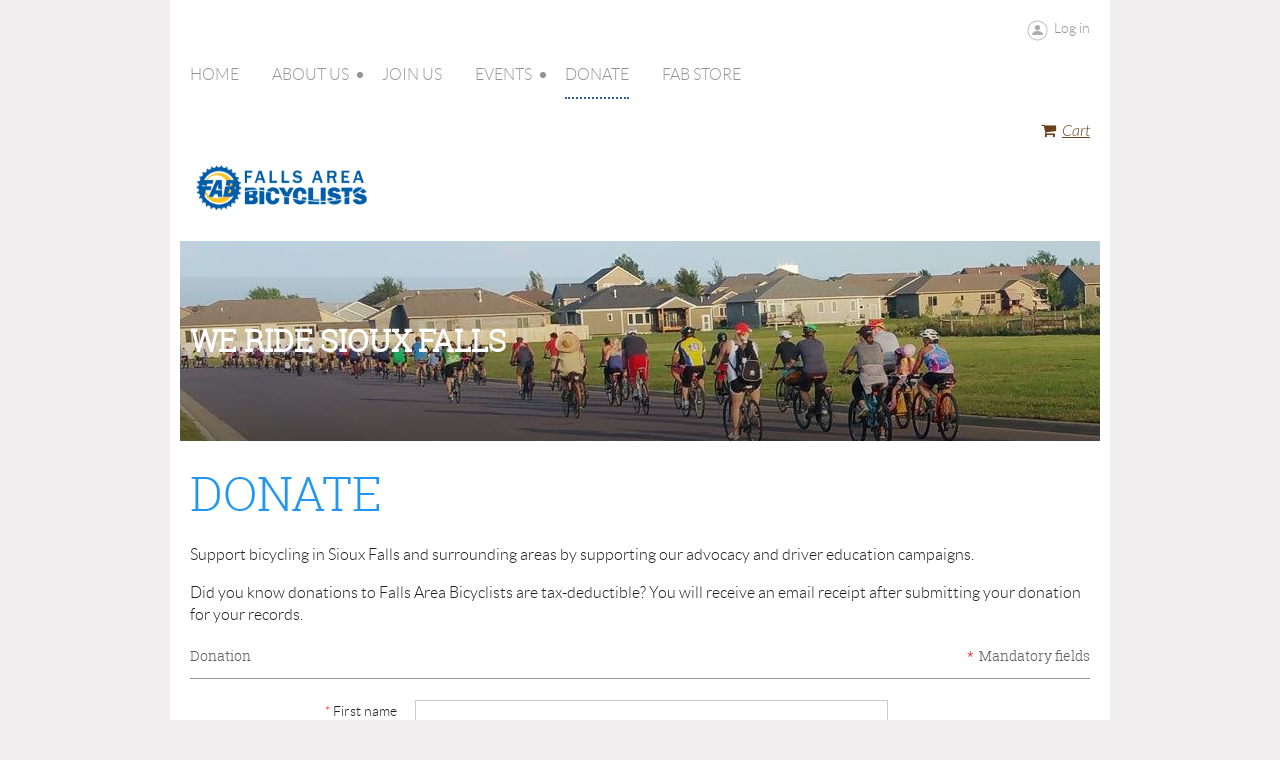

--- FILE ---
content_type: text/html; charset=utf-8
request_url: https://fallsareabicyclists.wildapricot.org/Donate
body_size: 12801
content:
<!DOCTYPE html>
<!--[if lt IE 7 ]><html lang="en" class="no-js ie6 "><![endif]-->
<!--[if IE 7 ]><html lang="en" class="no-js ie7 "> <![endif]-->
<!--[if IE 8 ]><html lang="en" class="no-js ie8 "> <![endif]-->
<!--[if IE 9 ]><html lang="en" class="no-js ie9 "><![endif]-->
<!--[if (gt IE 9)|!(IE)]><!--><html lang="en" class="no-js "> <!--<![endif]-->
  <head id="Head1">
		<link rel="stylesheet" type="text/css" href="https://kit-pro.fontawesome.com/releases/latest/css/pro.min.css" />
<meta name="viewport" content="width=device-width, initial-scale=1">
<link href="https://sf.wildapricot.org/BuiltTheme/showcase_blue.v3.0/current/b04446c3/Styles/combined.css" rel="stylesheet" type="text/css" /><link href="https://fallsareabicyclists.wildapricot.org/resources/theme/user.css?t=636620186100000000" rel="stylesheet" type="text/css" /><link href="https://live-sf.wildapricot.org/WebUI/built9.12.1-8e232c8/scripts/public/react/index-84b33b4.css" rel="stylesheet" type="text/css" /><link href="https://live-sf.wildapricot.org/WebUI/built9.12.1-8e232c8/css/shared/ui/shared-ui-compiled.css" rel="stylesheet" type="text/css" /><script type="text/javascript" language="javascript" id="idJavaScriptEnvironment">var bonaPage_BuildVer='9.12.1-8e232c8';
var bonaPage_AdminBackendUrl = '/admin/';
var bonaPage_StatRes='https://live-sf.wildapricot.org/WebUI/';
var bonaPage_InternalPageType = { isUndefinedPage : false,isWebPage : true,isAdminPage : false,isDialogPage : false,isSystemPage : false,isErrorPage : false,isError404Page : false };
var bonaPage_PageView = { isAnonymousView : true,isMemberView : false,isAdminView : false };
var WidgetMode = 0;
var bonaPage_IsUserAnonymous = true;
var bonaPage_ThemeVer='b04446c36366201861000000000'; var bonaPage_ThemeId = 'showcase_blue.v3.0'; var bonaPage_ThemeVersion = '3.0';
var bonaPage_id='7744'; version_id='';
if (bonaPage_InternalPageType && (bonaPage_InternalPageType.isSystemPage || bonaPage_InternalPageType.isWebPage) && window.self !== window.top) { var success = true; try { var tmp = top.location.href; if (!tmp) { top.location = self.location; } } catch (err) { try { if (self != top) { top.location = self.location; } } catch (err) { try { if (self != top) { top = self; } success = false; } catch (err) { success = false; } } success = false; } if (!success) { window.onload = function() { document.open('text/html', 'replace'); document.write('<ht'+'ml><he'+'ad></he'+'ad><bo'+'dy><h1>Wrong document context!</h1></bo'+'dy></ht'+'ml>'); document.close(); } } }
try { function waMetricsGlobalHandler(args) { if (WA.topWindow.waMetricsOuterGlobalHandler && typeof(WA.topWindow.waMetricsOuterGlobalHandler) === 'function') { WA.topWindow.waMetricsOuterGlobalHandler(args); }}} catch(err) {}
 try { if (parent && parent.BonaPage) parent.BonaPage.implementBonaPage(window); } catch (err) { }
try { document.write('<style type="text/css"> .WaHideIfJSEnabled, .HideIfJSEnabled { display: none; } </style>'); } catch(err) {}
var bonaPage_WebPackRootPath = 'https://live-sf.wildapricot.org/WebUI/built9.12.1-8e232c8/scripts/public/react/';</script><script type="text/javascript" language="javascript" src="https://live-sf.wildapricot.org/WebUI/built9.12.1-8e232c8/scripts/shared/bonapagetop/bonapagetop-compiled.js" id="idBonaPageTop"></script><script type="text/javascript" language="javascript" src="https://live-sf.wildapricot.org/WebUI/built9.12.1-8e232c8/scripts/public/react/index-84b33b4.js" id="ReactPublicJs"></script><script type="text/javascript" language="javascript" src="https://live-sf.wildapricot.org/WebUI/built9.12.1-8e232c8/scripts/shared/ui/shared-ui-compiled.js" id="idSharedJs"></script><script type="text/javascript" language="javascript" src="https://live-sf.wildapricot.org/WebUI/built9.12.1-8e232c8/General.js" id=""></script><script type="text/javascript" language="javascript" src="https://sf.wildapricot.org/BuiltTheme/showcase_blue.v3.0/current/b04446c3/Scripts/combined.js" id=""></script><title>Falls Area Bicyclists - Donate</title>
<link rel="search" type="application/opensearchdescription+xml" title="fallsareabicyclists.wildapricot.org" href="/opensearch.ashx" /></head>
  <body id="PAGEID_7744" class="publicContentView LayoutPlain">
<div class="mLayout layoutPlain state1" id="mLayout">

 <!-- content zone -->
	<div class="zoneContentOuter zoneOuter">
		<div class="zoneContent container_12">
			<div class="zoneContentInner zoneInner s1_grid_12 s2_grid_12 s3_grid_12">
<div id="idPrimaryContentBlock1Content" data-componentId="Content" class="WaPlaceHolder WaPlaceHolderContent" style=""><div style=""><div id="id_gUMgBeK" data-componentId="gUMgBeK" class="WaLayoutContainerFirst" style=""><table cellspacing="0" cellpadding="0" class="WaLayoutTable" style=""><tr data-componentId="gUMgBeK_row" class="WaLayoutRow"><td id="id_dLhh1kF" data-componentId="dLhh1kF" class="WaLayoutItem" style="width:25%;"></td><td style="" data-componentId="dLhh1kF_separator" class="WaLayoutSeparator"><div style="width: inherit;"></div></td><td id="id_Isz5aGE" data-componentId="Isz5aGE" class="WaLayoutItem" style="width:25%;"></td><td style="" data-componentId="Isz5aGE_separator" class="WaLayoutSeparator"><div style="width: inherit;"></div></td><td id="id_2PIqT3P" data-componentId="2PIqT3P" class="WaLayoutItem" style="width:25%;"></td><td style="" data-componentId="2PIqT3P_separator" class="WaLayoutSeparator"><div style="width: inherit;"></div></td><td id="id_t7e3Fyd" data-componentId="t7e3Fyd" class="WaLayoutItem" style="width:25%;"><div id="id_qYrXfCH" class="WaLayoutPlaceHolder placeHolderContainer" data-componentId="qYrXfCH" style=""><div style=""><div id="id_rtVJy7O" class="WaGadgetOnly WaGadgetLoginForm  gadgetStyleNone" style="margin-left:0px;" data-componentId="rtVJy7O" ><div class="gadgetStyleBody " style=""  data-areaHeight="auto">
<div class="loginContainerWrapper alignRight">
    <div class="loginContainerInnerWrapper">
      <a id="id_rtVJy7O_loginLink" class="loginLink">Log in</a>
      <div id="id_rtVJy7O_loginContainer" class="loginContainer orientationHorizontal">
        <div class="loginContainerForm orientationHorizontal oAuthIsfalse">
          <div class="loginContainerShadowBox">
            <form method="post" action="https://fallsareabicyclists.wildapricot.org/Sys/Login" id="id_rtVJy7O_form" class="generalLoginBox"  data-disableInAdminMode="true">
<input type="hidden" name="ReturnUrl" id="id_rtVJy7O_returnUrl" value="">
              <input type="hidden" name="CurrentUrl" id="id_rtVJy7O_currentUrl" value="/Donate">
              <input type="hidden" name="browserData" id="id_rtVJy7O_browserField">
              <div>
                <div class="loginUserName">
<div class="loginUserNameTextBox">
		<input name="email" type="text" maxlength="100" placeholder="Email"  id="id_rtVJy7O_userName" tabindex="1" class="emailTextBoxControl"/>
	</div>
</div><div class="loginPassword">
    <div class="loginPasswordTextBox">
		<div class="password-wrapper">
			<input 
				name="password" 
				type="password" 
placeholder="Password" 
				maxlength="50" 
				id="id_rtVJy7O_password" 
				tabindex="2" 
				class="passwordTextBoxControl" 
				autocomplete="off"
			/>
			<i class="fa fa-eye-slash toggle-password" toggle="#id_rtVJy7O_password"></i>
		</div>
    </div>
</div>
<script>
  if (!window.__passwordToggleInitialized) {
    window.__passwordToggleInitialized = true;

    $(document).ready(function () {
      $('.toggle-password').each(function () {
        const $icon = $(this);
        const selector = $icon.attr('toggle');
        if (!selector) return;

        const $input = selector.startsWith('#') ? $(selector) : $('#' + selector);
        if (!$input.length) return;

        $icon.on('click', function () {
          try {
            const inputEl = $input[0];
            const currentType = inputEl.getAttribute('type');

            if (currentType === 'password') {
              inputEl.setAttribute('type', 'text');
              $icon.removeClass('fa-eye-slash').addClass('fa-eye');
            } else {
              inputEl.setAttribute('type', 'password');
              $icon.removeClass('fa-eye').addClass('fa-eye-slash');
            }
          } catch (err) {
            console.warn('Password toggle error:', err.message);
          }
        });
      });
    });
  }
</script>
 
    <input id="g-recaptcha-invisible_rtVJy7O" name="g-recaptcha-invisible" value="recaptcha" type="hidden"/> 
    <div id="recapcha_placeholder_rtVJy7O" style="display:none"></div>
    <span id="idReCaptchaValidator_rtVJy7O" errorMessage="Please verify that you are not a robot" style="display:none" validatorType="method" ></span>
    <script>
        $("#idReCaptchaValidator_rtVJy7O").on( "wavalidate", function(event, validationResult) {
            if (grecaptcha.getResponse(widgetId_rtVJy7O).length == 0){
                grecaptcha.execute(widgetId_rtVJy7O);	
                validationResult.shouldStopValidation = true;
                return;
            }

            validationResult.result = true;
        });
  
            var widgetId_rtVJy7O;

            var onloadCallback_rtVJy7O = function() {
                // Renders the HTML element with id 'recapcha_placeholder_rtVJy7O' as a reCAPTCHA widget.
                // The id of the reCAPTCHA widget is assigned to 'widgetId_rtVJy7O'.
                widgetId_rtVJy7O = grecaptcha.render('recapcha_placeholder_rtVJy7O', {
                'sitekey' : '6LfmM_UhAAAAAJSHT-BwkAlQgN0mMViOmaK7oEIV',
                'size': 'invisible',
                'callback': function(){
                    document.getElementById('g-recaptcha-invisible_rtVJy7O').form.submit();
                },
                'theme' : 'light'
            });
        };
    </script>
	
    <script src="https://www.google.com/recaptcha/api.js?onload=onloadCallback_rtVJy7O&render=explicit" async defer></script>

 <div class="loginAction">
	<input type="submit" onclick="if (!WA.isWidgetMode && !browserInfo.clientCookiesEnabled()) {alert('Warning: browser cookies disabled. Please enable them to use this website.'); return false;}"  name="ctl03$ctl02$loginViewControl$loginControl$Login" value="Log in" id="id_rtVJy7O_loginAction"  tabindex="4" class="loginButton loginButtonControl"/>	
</div>  
              </div>
              <div>
                <div class="loginActionRememberMe"><input id="id_rtVJy7O_rememberMe" type="checkbox" name="rememberMe" tabindex="3" class="rememberMeCheckboxControl"/><label for="id_rtVJy7O_rememberMe">Remember me</label></div><div class="loginPasswordForgot">
		<a rel="nofollow" href="https://fallsareabicyclists.wildapricot.org/Sys/ResetPasswordRequest">Forgot password</a>
	</div>
</div>
            </form></div>
        </div>
        </div>
    </div>
  </div>
  <script>
    jq$().ready(function() {
      var browserField = document.getElementById('id_rtVJy7O' + '_browserField');

      if (browserField) {
        browserField.value = browserInfo.getBrowserCapabilitiesData();
      }

      jq$('#id_rtVJy7O' + '_form').FormValidate();
      jq$('.WaGadgetLoginForm form').attr('data-disableInAdminMode', 'false');
    });
    
    jq$(document).ready(function() { new LoginBox({Id:'id_rtVJy7O'}); });  
  </script>  
  </div>
</div></div></div></td></tr></table> </div><div id="id_LvNoCKb" class="WaGadget WaGadgetMenuHorizontal  menuStyle002" style="" data-componentId="LvNoCKb" ><div class="menuInner">
	<ul class="firstLevel">
<li class=" ">
	<div class="item">
		<a href="https://fallsareabicyclists.wildapricot.org/" title="Home"><span>Home</span></a>
</div>
</li>
	
<li class=" dir">
	<div class="item">
		<a href="https://fallsareabicyclists.wildapricot.org/about-ss" title="About Us"><span>About Us</span></a>
<ul class="secondLevel">
<li class=" ">
	<div class="item">
		<a href="https://fallsareabicyclists.wildapricot.org/board" title="board"><span>board</span></a>
</div>
</li>
	
<li class=" ">
	<div class="item">
		<a href="https://fallsareabicyclists.wildapricot.org/mission" title="mission"><span>mission</span></a>
</div>
</li>
	
<li class=" ">
	<div class="item">
		<a href="https://fallsareabicyclists.wildapricot.org/Bylaws" title="Bylaws"><span>Bylaws</span></a>
</div>
</li>
	
</ul>
</div>
</li>
	
<li class=" ">
	<div class="item">
		<a href="https://fallsareabicyclists.wildapricot.org/join-us" title="Join us"><span>Join us</span></a>
</div>
</li>
	
<li class=" dir">
	<div class="item">
		<a href="https://fallsareabicyclists.wildapricot.org/events" title="Events"><span>Events</span></a>
<ul class="secondLevel">
<li class=" ">
	<div class="item">
		<a href="https://fallsareabicyclists.wildapricot.org/Ride-of-Silence" title="Ride of Silence"><span>Ride of Silence</span></a>
</div>
</li>
	
</ul>
</div>
</li>
	
<li class="sel ">
	<div class="item">
		<a href="https://fallsareabicyclists.wildapricot.org/Donate" title="Donate"><span>Donate</span></a>
</div>
</li>
	
<li class=" ">
	<div class="item">
		<a href="https://fallsareabicyclists.wildapricot.org/fab-store" title="FAB Store"><span>FAB Store</span></a>
</div>
</li>
	
</ul>
</div>

<script type="text/javascript">
  if (window.WaMenuHorizontal) { new WaMenuHorizontal({ id: "id_LvNoCKb" }); }
</script>
</div><div id="id_nQ31zGS" data-componentId="nQ31zGS" class="WaLayoutContainer" style=""><table cellspacing="0" cellpadding="0" class="WaLayoutTable" style=""><tr data-componentId="nQ31zGS_row" class="WaLayoutRow"><td id="id_8ulEEUR" data-componentId="8ulEEUR" class="WaLayoutItem" style="width:25%;"></td><td style="" data-componentId="8ulEEUR_separator" class="WaLayoutSeparator"><div style="width: inherit;"></div></td><td id="id_y7NGVLv" data-componentId="y7NGVLv" class="WaLayoutItem" style="width:25%;"></td><td style="" data-componentId="y7NGVLv_separator" class="WaLayoutSeparator"><div style="width: inherit;"></div></td><td id="id_xqkjfY9" data-componentId="xqkjfY9" class="WaLayoutItem" style="width:25%;"></td><td style="" data-componentId="xqkjfY9_separator" class="WaLayoutSeparator"><div style="width: inherit;"></div></td><td id="id_ZG3stSW" data-componentId="ZG3stSW" class="WaLayoutItem" style="width:25%;"><div id="id_S5ceYa3" class="WaLayoutPlaceHolder placeHolderContainer" data-componentId="S5ceYa3" style=""><div style=""><div id="id_tZ2sHcn" class="WaGadgetOnly WaGadgetOnlineStoreMiniCart  gadgetStyleNone" style="margin-left:0px;" data-componentId="tZ2sHcn" ><div class="alignRight cart-gadget">
    <a href="/Sys/Store/Cart" class="cart-gadget_state">
        <span class="cart-gadget_icon"></span>
        <span class="cart-gadget_label">Cart</span>
        <span class="cart-gadget_quantity">(<span class="cart-gadget_count"></span>)</span>
    </a>
</div></div></div></div></td></tr></table> </div><div id="id_O1CJgzk" data-componentId="O1CJgzk" class="WaLayoutContainer" style=""><table cellspacing="0" cellpadding="0" class="WaLayoutTable" style=""><tr data-componentId="O1CJgzk_row" class="WaLayoutRow"><td id="id_tDSRiWg" data-componentId="tDSRiWg" class="WaLayoutItem" style="width:22%;"><div id="id_igSBKAZ" class="WaLayoutPlaceHolder placeHolderContainer" data-componentId="igSBKAZ" style=""><div style=""><div id="id_4f3bvAC" class="WaGadgetOnly WaGadgetContent  gadgetStyleNone" style="" data-componentId="4f3bvAC" ><div class="gadgetStyleBody gadgetContentEditableArea" style="" data-editableArea="0" data-areaHeight="auto">
<img src="/resources/Pictures/fab_logo_long.png" alt="" title="" border="0" width="245" height="74"></div>
</div></div></div></td><td style="" data-componentId="tDSRiWg_separator" class="WaLayoutSeparator"><div style="width: inherit;"></div></td><td id="id_IJY61Pr" data-componentId="IJY61Pr" class="WaLayoutItem" style="width:78%;"></td></tr></table> </div><div id="id_9oi2CIn" data-componentId="9oi2CIn" class="WaLayoutContainer" style=""><table cellspacing="0" cellpadding="0" class="WaLayoutTable" style=""><tr data-componentId="9oi2CIn_row" class="WaLayoutRow"><td id="id_oK6S977" data-componentId="oK6S977" class="WaLayoutItem" style="width:100%;"><div id="id_Sh23seP" class="WaLayoutPlaceHolder placeHolderContainer" data-componentId="Sh23seP" style=""><div style=""><div id="id_Agmunbz" class="WaGadgetOnly WaGadgetContent  gadgetStyleNone" style="background-image:url(&#39;/resources/Pictures/group_ride.jpg&#39;);background-position:left top;height:200px;" data-componentId="Agmunbz" ><div class="gadgetStyleBody gadgetContentEditableArea" style="" data-editableArea="0" data-areaHeight="auto">
<div style="display:flex; align-items:center; justify-content:end; width:100%; height:100%">
  <h2 style="color:white; font-weight:900; padding-right:3em">WE RIDE SIOUX FALLS</h2>
</div></div>
<script type="text/javascript">if (window.WA) { new WaContentGadgetResizer({ id: 'id_Agmunbz' }); }</script>
</div></div></div></td></tr></table> </div><div id="id_fHtxkcd" class="WaGadget WaGadgetContent  gadgetStyleNone" style="margin-bottom:17px;" data-componentId="fHtxkcd" ><div class="gadgetStyleBody gadgetContentEditableArea" style="" data-editableArea="0" data-areaHeight="auto">
<h1>Donate</h1><div><p>Support bicycling in Sioux Falls and surrounding areas by supporting our advocacy and driver education campaigns.</p><p>Did you know donations to Falls Area Bicyclists are tax-deductible? You will receive an email receipt after submitting your donation for your records.<br></p></div><style></style></div>
</div><div id="id_D6b8LjV" class="WaGadget WaGadgetDonationForm WaGadgetPublicWizard  gadgetStyleNone WaGadgetDonationFormStateFillData" style="" data-componentId="D6b8LjV" ><div class="gadgetStyleBody " style=""  data-areaHeight="auto">




<form method="post" action="" onsubmit="javascript:return WebForm_OnSubmit();" id="form" data-disableInAdminMode="true">
<div class="aspNetHidden">
<input type="hidden" name="__LASTFOCUS" id="__LASTFOCUS" value="" />
<input type="hidden" name="__EVENTTARGET" id="__EVENTTARGET" value="" />
<input type="hidden" name="__EVENTARGUMENT" id="__EVENTARGUMENT" value="" />
<input type="hidden" name="__VIEWSTATE" id="__VIEWSTATE" value="1n2HWZ38yL6TUkDKOaiqhdWFpeQhJKqYdX5gfeuaTN6v77GMLqS4frcGiuYO3BWIq/XhFpiJdmpVGjZ494/4pGVreS6nerKnQQY8zzFD0xrymzspET0Fl0RR5PhpIS4nWRz/gy9o9mEnHFXgO4Lsmj5Ma14ntnDOIDITmoJniLhtrf1M9PINXzBvwkrK8xfcqu6BzfvC+YzNiAeyyCzfy7rf2AMW8Q5VZSaazKFTONSrBeTbPAREadJww+gi+mzOV26s2Hsp12/EMLc5C3ZJi/iyVXIgkCxtvlYytNe1ZtZn893pnak1zfODS85JtnCE6/B8TYEkDoWx7BOmX42AvWOnPok=" />
</div>

<script type="text/javascript">
//<![CDATA[
var theForm = document.forms['form'];
if (!theForm) {
    theForm = document.form;
}
function __doPostBack(eventTarget, eventArgument) {
    if (!theForm.onsubmit || (theForm.onsubmit() != false)) {
        theForm.__EVENTTARGET.value = eventTarget;
        theForm.__EVENTARGUMENT.value = eventArgument;
        theForm.submit();
    }
}
//]]>
</script>


<script src="/WebResource.axd?d=yaR7zmKeYvCXo6E0l2jqTEcJktAZ9oglcSuHPEtwuv6Y-OZLuwmAx_h0q7K0hGBiped7bOpo6dhIvocpAjPu6UieYjY1&amp;t=638901536248157332" type="text/javascript"></script>


<script src="/WebResource.axd?d=kRV-OGQPSE2S0tlEW_g4K1JO9Y5eg9EBncGMnTa4_2GGhODscCUfo5qFCJvsNHtHRvbJkKRcE1CFjWQ78llYDZtuzi81E72RrWTV6slBVmpmvueG0&amp;t=638901536248157332" type="text/javascript"></script>
<script type="text/javascript">
//<![CDATA[
function validateTextareaLength(validator){var textarea = document.getElementById(validator.controltovalidate);textarea.validator = validator;if (textarea != null){return (textarea.value.length <= validator.maxLength); }return false;}//]]>
</script>

<script src="/WebResource.axd?d=-9epyjmabiqBTCvzi2R7llOvU_R05rFN9z4PiQe4odFevHXUjrxWOvWCARwsM0okkRs_jS2gfjPeN57drU8UXzYC94A1&amp;t=638901536248157332" type="text/javascript"></script>
<script type="text/javascript">
//<![CDATA[
function WebForm_OnSubmit() {
if (window.DataChangeWatcher && window.DataChangeWatcher.isWatching() && window.DataChangeWatcher.checkIfDataChanged()) return true;Wizard.DisableButtons('FunctionalBlock1_ctl00_donation_ctl00_stepTemplate_next','FunctionalBlock1_ctl00_donation_ctl00_stepTemplate_nextTop');Wizard.DisableButtons('FunctionalBlock1_ctl00_donation_ctl00_stepTemplate_payOnline','FunctionalBlock1_ctl00_donation_ctl00_stepTemplate_payOnlineTop');Wizard.DisableButtons('FunctionalBlock1_ctl00_donation_ctl00_stepTemplate_prev','FunctionalBlock1_ctl00_donation_ctl00_stepTemplate_prevTop');Wizard.DisableButtons('FunctionalBlock1_ctl00_donation_ctl00_stepTemplate_cancel','FunctionalBlock1_ctl00_donation_ctl00_stepTemplate_cancelTop');Wizard.DisableButtons('FunctionalBlock1_ctl00_donation_ctl00_stepTemplate_additionalButton','FunctionalBlock1_ctl00_donation_ctl00_stepTemplate_additionalButtonTop');if (typeof(ValidatorOnSubmit) == "function" && ValidatorOnSubmit() == false) return false;
return true;
}
//]]>
</script>

    
    <input type="hidden" name="FunctionalBlock1$contentModeHidden" id="FunctionalBlock1_contentModeHidden" value="1" />


<script type="text/javascript" language="javascript">
    (function ()
    {
      if (!window.CookieWarningBox)
      {
        window.CookieWarningBox = {};
      }

      CookieWarningBox.pageParsed = pageParsed;

      var messageBoxId = 'FunctionalBlock1_ctl00_donation_ctl00_stepTemplate_cookieWarningBox_messageBox' + '_idConfirmWindowStyle',
          messageBox;

      function pageParsed()
      {
        messageBox = document.getElementById(messageBoxId);

          if (WA.isWidgetMode || browserInfo.clientCookiesEnabled())
        {
          messageBox.style.display = 'none';
        }
      }

    })();
</script>
<div id="FunctionalBlock1_ctl00_donation_ctl00_stepTemplate_cookieWarningBox_messageBox_idConfirmWindow" class="commonMessageBox">
	<div id="FunctionalBlock1_ctl00_donation_ctl00_stepTemplate_cookieWarningBox_messageBox_idConfirmWindowStyle" class="confirmWindowWarning messageBox">
		<div class="cww">
			<div class="cww1"></div>
			<div class="cww2"></div>
			<div class="cww3"></div>
			<div class="cww4"></div>
		</div>
		<div class="cww-inner">
			<div class="cww-co">
					

          <div id="FunctionalBlock1_ctl00_donation_ctl00_stepTemplate_cookieWarningBox_messageBox_messageText" class="text">Warning: browser cookies disabled. Please enable them to use this website.</div>
			</div>
		</div>
		<div class="cww">
			<div class="cww4"></div>
			<div class="cww3"></div>
			<div class="cww2"></div>
			<div class="cww1"></div>
		</div>
	</div>
</div>






    
<input name="FunctionalBlock1$ctl00$donation$ctl00$stepTemplate$wctxId" type="hidden" id="FunctionalBlock1_ctl00_donation_ctl00_stepTemplate_wctxId" value="055b743421444dcfae2d90e20d709051" />
<input name="FunctionalBlock1$ctl00$donation$ctl00$stepTemplate$wcsrf" type="hidden" id="FunctionalBlock1_ctl00_donation_ctl00_stepTemplate_wcsrf" value="8df3a4f7c0de45a5bc191cfa5f2069b1" />
<div class="generalFormOuterContainer" id='idGeneralFormContainer'><div class="cornersContainer"><div class="topCorners"><div class="c1"></div><div class="c2"></div><div class="c3"></div><div class="c4"></div><div class="c5"></div><!--[if gt IE 6]><!--><div class="r1"><div class="r2"><div class="r3"><div class="r4"><div class="r5"></div></div></div></div></div><!--<![endif]--></div></div><div  class="generalFormContainer"><div class="d1"><div class="d2"><div class="d3"><div class="d4"><div class="d5"><div class="d6"><div class="d7"><div class="d8"><div class="d9"><div class="inner">
    
    <div class="formOuterContainer" ><div class="cornersContainer"><div class="topCorners"><div class="c1"></div><div class="c2"></div><div class="c3"></div><div class="c4"></div><div class="c5"></div><!--[if gt IE 6]><!--><div class="r1"><div class="r2"><div class="r3"><div class="r4"><div class="r5"></div></div></div></div></div><!--<![endif]--></div></div><div class="formContainer"><div class="d1"><div class="d2"><div class="d3"><div class="d4"><div class="d5"><div class="d6"><div class="d7"><div class="d8"><div class="d9"><div class="inner"><div class="generalFieldsOuterContainer"><div class="cornersContainer"><div class="topCorners"><div class="c1"></div><div class="c2"></div><div class="c3"></div><div class="c4"></div><div class="c5"></div><!--[if gt IE 6]><!--><div class="r1"><div class="r2"><div class="r3"><div class="r4"><div class="r5"></div></div></div></div></div><!--<![endif]--></div></div><div class="generalFieldsContainer"><div class="d1"><div class="d2"><div class="d3"><div class="d4"><div class="d5"><div class="d6"><div class="d7"><div class="d8"><div class="d9"><div class="inner">
          
    

  
       <div class='clearEndContainer'></div></div></div></div></div></div></div></div></div></div></div></div><div class='cornersContainer'><div class='bottomCorners'><!--[if gt IE 6]><!--><div class='r1'><div class='r2'><div class='r3'><div class='r4'><div class='r5'></div></div></div></div></div><!--<![endif]--><div class='c5'></div><div class='c4'></div><div class='c3'></div><div class='c2'></div><div class='c1'></div></div></div></div></div></div></div></div></div></div></div></div></div></div></div><div class='cornersContainer'><div class='bottomCorners'><!--[if gt IE 6]><!--><div class='r1'><div class='r2'><div class='r3'><div class='r4'><div class='r5'></div></div></div></div></div><!--<![endif]--><div class='c5'></div><div class='c4'></div><div class='c3'></div><div class='c2'></div><div class='c1'></div></div></div></div>
    
    
    <div class="formOuterContainer">
      <div class="cornersContainer"><div class="topCorners"><div class="c1"></div><div class="c2"></div><div class="c3"></div><div class="c4"></div><div class="c5"></div></div></div>
      
      <div class="formContainer"><div class="d1"><div class="d2"><div class="d3"><div class="d4"><div class="d5"><div class="d6"><div class="d7"><div class="d8"><div class="d9"><div class="inner">
    
        
      
          <div class="formTitleOuterContainer">
            <div class="cornersContainer"><div class="topCorners"><div class="c1"></div><div class="c2"></div><div class="c3"></div><div class="c4"></div><div class="c5"></div></div></div>
        
            <div class="formTitleContainer"><div class="d1"><div class="d2"><div class="d3"><div class="d4"><div class="d5"><div class="d6"><div class="d7"><div class="d8"><div class="d9"><div class="inner">
          
                <h3 class="formTitle">
                  Donation
                </h3>
              
              <div class="mandatoryFieldsTitle">
                
                  <span class="mandatorySymbol">
                    *
                  </span>
                  <strong>
                    Mandatory fields
                  </strong>
                
              </div>
            
            </div></div></div></div></div></div></div></div></div></div></div>
            
            <div class="cornersContainer"><div class="bottomCorners"><div class="c5"></div><div class="c4"></div><div class="c3"></div><div class="c2"></div><div class="c1"></div></div></div>
          </div> <!-- formTitleOuterContainer -->
      
        

        <div class="generalFieldsOuterContainer"><div class="cornersContainer"><div class="topCorners"><div class="c1"></div><div class="c2"></div><div class="c3"></div><div class="c4"></div><div class="c5"></div><!--[if gt IE 6]><!--><div class="r1"><div class="r2"><div class="r3"><div class="r4"><div class="r5"></div></div></div></div></div><!--<![endif]--></div></div><div  class="generalFieldsContainer"><div class="d1"><div class="d2"><div class="d3"><div class="d4"><div class="d5"><div class="d6"><div class="d7"><div class="d8"><div class="d9"><div class="inner">
            
    <script> window.WebForm_AutoFocus = function () { }; </script>
<div id="idSectionDonationFormContainer" class="sectionOuterContainer">
  
        <div id="" class="sectionOuterContainer"><div class="cornersContainer"><div class="topCorners"><!--[if gt IE 6]><!--><div class="r1"><div class="r2"><div class="r3"><div class="r4"><div class="r5"></div></div></div></div></div><!--<![endif]--><div class="c5"></div><div class="c4"></div><div class="c3"></div><div class="c2"></div><div class="c1"></div></div></div><div id="FunctionalBlock1_ctl00_donation_ctl00_stepTemplate_donationForm_Section9961788" class="sectionContainer"><div class="d1"><div class="d2"><div class="d3"><div class="d4"><div class="d5"><div class="d6"><div class="d7"><div class="d8"><div class="d9"><div class="inner">
        
        <div id="idContainer9961788" class="fieldContainer textFieldContainer">
          <div class="fieldSubContainer singleStringContainer">
            <table cellpadding="0" cellspacing="0" border="0"><tr><td class="left">
            <div class="fieldLabel">
              <span id="FunctionalBlock1_ctl00_donation_ctl00_stepTemplate_donationForm_donationFormRepeater_ctl00_ctl04" class="mandatorySymbol">*</span><Strong Class="mandatoryLabel"><span id="FunctionalBlock1_ctl00_donation_ctl00_stepTemplate_donationForm_donationFormRepeater_ctl00_titleLabel">First name</span></Strong>
            </div>
            </td><td class="right">
            <div class="fieldBody">
              <input name="FunctionalBlock1$ctl00$donation$ctl00$stepTemplate$donationForm$donationFormRepeater$ctl00$TextBox9961788" type="text" maxlength="50" id="FunctionalBlock1_ctl00_donation_ctl00_stepTemplate_donationForm_donationFormRepeater_ctl00_TextBox9961788" class="typeText" autocomplete="nope" /><input type="hidden" name="FunctionalBlock1$ctl00$donation$ctl00$stepTemplate$donationForm$donationFormRepeater$ctl00$ctl06" />
            </div>
            </td></tr></table>
          </div>
        </div>
        
        
        
    
        
        
        <div id="idContainer9961789" class="fieldContainer textFieldContainer">
          <div class="fieldSubContainer singleStringContainer">
            <table cellpadding="0" cellspacing="0" border="0"><tr><td class="left">
            <div class="fieldLabel">
              <span id="FunctionalBlock1_ctl00_donation_ctl00_stepTemplate_donationForm_donationFormRepeater_ctl01_ctl04" class="mandatorySymbol">*</span><Strong Class="mandatoryLabel"><span id="FunctionalBlock1_ctl00_donation_ctl00_stepTemplate_donationForm_donationFormRepeater_ctl01_titleLabel">Last name</span></Strong>
            </div>
            </td><td class="right">
            <div class="fieldBody">
              <input name="FunctionalBlock1$ctl00$donation$ctl00$stepTemplate$donationForm$donationFormRepeater$ctl01$TextBox9961789" type="text" maxlength="50" id="FunctionalBlock1_ctl00_donation_ctl00_stepTemplate_donationForm_donationFormRepeater_ctl01_TextBox9961789" class="typeText" autocomplete="nope" /><input type="hidden" name="FunctionalBlock1$ctl00$donation$ctl00$stepTemplate$donationForm$donationFormRepeater$ctl01$ctl06" />
            </div>
            </td></tr></table>
          </div>
        </div>
        
        
        
    
        
        
        <div id="idContainer9961787" class="fieldContainer textFieldContainer">
          <div class="fieldSubContainer singleStringContainer">
            <table cellpadding="0" cellspacing="0" border="0"><tr><td class="left">
            <div class="fieldLabel">
              <span id="FunctionalBlock1_ctl00_donation_ctl00_stepTemplate_donationForm_donationFormRepeater_ctl02_ctl08" class="mandatorySymbol">*</span><Strong Class="mandatoryLabel"><span id="FunctionalBlock1_ctl00_donation_ctl00_stepTemplate_donationForm_donationFormRepeater_ctl02_titleLabel">Email</span></Strong>
            </div>
            </td><td class="right">
            <div class="fieldBody">
              <input name="FunctionalBlock1$ctl00$donation$ctl00$stepTemplate$donationForm$donationFormRepeater$ctl02$TextBox9961787" type="text" maxlength="100" id="FunctionalBlock1_ctl00_donation_ctl00_stepTemplate_donationForm_donationFormRepeater_ctl02_TextBox9961787" class="typeText" autocomplete="nope" /><span id="FunctionalBlock1_ctl00_donation_ctl00_stepTemplate_donationForm_donationFormRepeater_ctl02_ctl05" title="Invalid email" class="validationError" style="display:none;">Invalid email</span><span id="FunctionalBlock1_ctl00_donation_ctl00_stepTemplate_donationForm_donationFormRepeater_ctl02_ctl06" title="This email is already in use." class="validationError" style="display:none;">This email is already in use.</span><input type="hidden" name="FunctionalBlock1$ctl00$donation$ctl00$stepTemplate$donationForm$donationFormRepeater$ctl02$ctl10" />
            </div>
            </td></tr></table>
          </div>
        </div>
        
        
        
    
        
        
        <div id="idContainer9961793" class="fieldContainer textFieldContainer">
          <div class="fieldSubContainer singleStringContainer">
            <table cellpadding="0" cellspacing="0" border="0"><tr><td class="left">
            <div class="fieldLabel">
              <span id="FunctionalBlock1_ctl00_donation_ctl00_stepTemplate_donationForm_donationFormRepeater_ctl03_ctl04" class="mandatorySymbol">*</span><Strong Class="mandatoryLabel"><span id="FunctionalBlock1_ctl00_donation_ctl00_stepTemplate_donationForm_donationFormRepeater_ctl03_titleLabel">Phone</span></Strong>
            </div>
            </td><td class="right">
            <div class="fieldBody">
              <input name="FunctionalBlock1$ctl00$donation$ctl00$stepTemplate$donationForm$donationFormRepeater$ctl03$TextBox9961793" type="text" maxlength="50" id="FunctionalBlock1_ctl00_donation_ctl00_stepTemplate_donationForm_donationFormRepeater_ctl03_TextBox9961793" class="typeText" /><input type="hidden" name="FunctionalBlock1$ctl00$donation$ctl00$stepTemplate$donationForm$donationFormRepeater$ctl03$ctl06" />
            </div>
            </td></tr></table>
          </div>
        </div>
        
        
        
    
        
        
        <div id="idContainer9991405" class="fieldContainer textFieldContainer">
          <div class="fieldSubContainer singleStringContainer">
            <table cellpadding="0" cellspacing="0" border="0"><tr><td class="left">
            <div class="fieldLabel">
              <span id="FunctionalBlock1_ctl00_donation_ctl00_stepTemplate_donationForm_donationFormRepeater_ctl04_titleLabel">Address</span>
            </div>
            </td><td class="right">
            <div class="fieldBody">
              <input name="FunctionalBlock1$ctl00$donation$ctl00$stepTemplate$donationForm$donationFormRepeater$ctl04$TextBox9991405" type="text" maxlength="250" id="FunctionalBlock1_ctl00_donation_ctl00_stepTemplate_donationForm_donationFormRepeater_ctl04_TextBox9991405" class="typeText" /><input type="hidden" name="FunctionalBlock1$ctl00$donation$ctl00$stepTemplate$donationForm$donationFormRepeater$ctl04$ctl03" />
            </div>
            </td></tr></table>
          </div>
        </div>
        
        
        
    
        
        
        <div id="idContainer9991406" class="fieldContainer textFieldContainer">
          <div class="fieldSubContainer singleStringContainer">
            <table cellpadding="0" cellspacing="0" border="0"><tr><td class="left">
            <div class="fieldLabel">
              <span id="FunctionalBlock1_ctl00_donation_ctl00_stepTemplate_donationForm_donationFormRepeater_ctl05_titleLabel">City</span>
            </div>
            </td><td class="right">
            <div class="fieldBody">
              <input name="FunctionalBlock1$ctl00$donation$ctl00$stepTemplate$donationForm$donationFormRepeater$ctl05$TextBox9991406" type="text" maxlength="250" id="FunctionalBlock1_ctl00_donation_ctl00_stepTemplate_donationForm_donationFormRepeater_ctl05_TextBox9991406" class="typeText" /><input type="hidden" name="FunctionalBlock1$ctl00$donation$ctl00$stepTemplate$donationForm$donationFormRepeater$ctl05$ctl03" />
            </div>
            </td></tr></table>
          </div>
        </div>
        
        
        
    
        
        
        <div id="idContainer9991407" class="fieldContainer textFieldContainer">
          <div class="fieldSubContainer singleStringContainer">
            <table cellpadding="0" cellspacing="0" border="0"><tr><td class="left">
            <div class="fieldLabel">
              <span id="FunctionalBlock1_ctl00_donation_ctl00_stepTemplate_donationForm_donationFormRepeater_ctl06_titleLabel">State</span>
            </div>
            </td><td class="right">
            <div class="fieldBody">
              <input name="FunctionalBlock1$ctl00$donation$ctl00$stepTemplate$donationForm$donationFormRepeater$ctl06$TextBox9991407" type="text" maxlength="250" id="FunctionalBlock1_ctl00_donation_ctl00_stepTemplate_donationForm_donationFormRepeater_ctl06_TextBox9991407" class="typeText" /><input type="hidden" name="FunctionalBlock1$ctl00$donation$ctl00$stepTemplate$donationForm$donationFormRepeater$ctl06$ctl03" />
            </div>
            </td></tr></table>
          </div>
        </div>
        
        
        
    
        
        
        <div id="idContainer9991408" class="fieldContainer textFieldContainer">
          <div class="fieldSubContainer singleStringContainer">
            <table cellpadding="0" cellspacing="0" border="0"><tr><td class="left">
            <div class="fieldLabel">
              <span id="FunctionalBlock1_ctl00_donation_ctl00_stepTemplate_donationForm_donationFormRepeater_ctl07_titleLabel">Zip</span>
            </div>
            </td><td class="right">
            <div class="fieldBody">
              <input name="FunctionalBlock1$ctl00$donation$ctl00$stepTemplate$donationForm$donationFormRepeater$ctl07$TextBox9991408" type="text" maxlength="250" id="FunctionalBlock1_ctl00_donation_ctl00_stepTemplate_donationForm_donationFormRepeater_ctl07_TextBox9991408" class="typeText" /><input type="hidden" name="FunctionalBlock1$ctl00$donation$ctl00$stepTemplate$donationForm$donationFormRepeater$ctl07$ctl03" />
            </div>
            </td></tr></table>
          </div>
        </div>
        
        
        
    
        
        
        <div id="idAmountEditContainer" class="fieldContainer groupContainer donationAmountContainer">
          <div class="fieldSubContainer radioGroupContainer">
            
            <div class="fieldLabel">
              <span id="FunctionalBlock1_ctl00_donation_ctl00_stepTemplate_donationForm_donationFormRepeater_ctl08_ctl05" class="mandatorySymbol">*</span><Strong Class="mandatoryLabel"><span id="FunctionalBlock1_ctl00_donation_ctl00_stepTemplate_donationForm_donationFormRepeater_ctl08_titleLabel">Donation ($USD)</span></Strong>
            </div>
            
            <div class="fieldBody">
              <input name="FunctionalBlock1$ctl00$donation$ctl00$stepTemplate$donationForm$donationFormRepeater$ctl08$donationAmountTextBox9961803" type="text" maxlength="10" id="FunctionalBlock1_ctl00_donation_ctl00_stepTemplate_donationForm_donationFormRepeater_ctl08_donationAmountTextBox9961803" class="typeTextBox typeText" /><span id="FunctionalBlock1_ctl00_donation_ctl00_stepTemplate_donationForm_donationFormRepeater_ctl08_donationAmountFormatValidator9961803" class="validationError" style="display:none;">Amount is in invalid format</span><input type="hidden" name="FunctionalBlock1$ctl00$donation$ctl00$stepTemplate$donationForm$donationFormRepeater$ctl08$ctl07" />
            </div>
            
          </div>
        </div>
        
        
        
    
        
        
        <div id="idCommentEditContainer" class="fieldContainer textFieldContainer">
          <div class="fieldSubContainer multiLinesContainer">
            <table cellpadding="0" cellspacing="0" border="0"><tr><td class="left">
            <div class="fieldLabel">
              <span id="FunctionalBlock1_ctl00_donation_ctl00_stepTemplate_donationForm_donationFormRepeater_ctl09_titleLabel">Comment</span>
            </div>
            </td><td class="right">
            <div class="fieldBody">
              <textarea name="FunctionalBlock1$ctl00$donation$ctl00$stepTemplate$donationForm$donationFormRepeater$ctl09$TextBox9961804" rows="6" cols="20" id="FunctionalBlock1_ctl00_donation_ctl00_stepTemplate_donationForm_donationFormRepeater_ctl09_TextBox9961804" class="typeText">
</textarea><span id="FunctionalBlock1_ctl00_donation_ctl00_stepTemplate_donationForm_donationFormRepeater_ctl09_ctl04" class="mandatory" style="display:none;"><br>Length limit exceeded.</span><input type="hidden" name="FunctionalBlock1$ctl00$donation$ctl00$stepTemplate$donationForm$donationFormRepeater$ctl09$ctl05" />
            </div>
            </td></tr></table>
          </div>
        </div>
        
        
        <div class='clearEndContainer'></div></div></div></div></div></div></div></div></div></div></div></div><div class='cornersContainer'><div class='bottomCorners'><div class='c1'></div><div class='c2'></div><div class='c3'></div><div class='c4'></div><div class='c5'></div><!--[if gt IE 6]><!--><div class='r1'><div class='r2'><div class='r3'><div class='r4'><div class='r5'></div></div></div></div></div><!--<![endif]--></div></div></div>
    
      
 <script type="text/javascript">
     var amountInput = document.querySelectorAll("[name*='donationAmountTextBox']")[0];

     function onAmountChange()
     {
         var container = document.getElementById("paymentProcessingFeeDonation");

         if (container)
             container.style.display = isNaN(amountInput.value || 'NaN') ? 'none' : '';
             
         var label = document.getElementById("paymentProcessingFeeDonationLabel");
         var amount = (amountInput.value * 3.9 / 100 + 0.3).toFixed(2);
         if (label && amount > 0) 
             label.innerHTML = WA.String.format("I’ll generously add a donation of {0} to my total <b>online payment</b> to cover payment processing fees.",
                 WA.String.format("${0}", amount));
     }
     
     if (amountInput) {
        amountInput.addEventListener('change', onAmountChange, false);
        onAmountChange();
     }
 </script>


</div><span id="FunctionalBlock1_ctl00_donation_ctl00_stepTemplate_donationForm_ctl00" style="display:none;"></span>
    <div id='idReCaptchaContainer' class='fieldContainer textFieldContainer' ><div class='fieldSubContainer singleStringContainer'><table><tr><td class='left'><div class='fieldLabel'>&nbsp;</div></td><td class='right'><div class='fieldBody'>
    <span id="FunctionalBlock1_ctl00_donation_ctl00_stepTemplate_captchaSection_captcha"><div class="g-recaptcha" data-callback="onCaptchaSuccess" data-expired-callback="onCaptchaExpired" data-sitekey="6LdjQNEZAAAAAKgPxg2OxXHL5GprTUiwxBOKOsO8"></div></span>
    <input name="FunctionalBlock1$ctl00$donation$ctl00$stepTemplate$captchaSection$captchaResponse" type="text" id="FunctionalBlock1_ctl00_donation_ctl00_stepTemplate_captchaSection_captchaResponse" style="display: none" />
    <span id="FunctionalBlock1_ctl00_donation_ctl00_stepTemplate_captchaSection_captchaValidator" style="display:none;"></span>
  </div></td></tr></table></div></div>
<script language="javascript">
  function onCaptchaExpired() {
    var captchaResponse = document.querySelector('[id*=captchaResponse]');
    captchaResponse.value = '';
  }

  function onCaptchaSuccess(response) {
    var captchaResponse = document.querySelector('[id*=captchaResponse]');
    captchaResponse.value = response;
  }
</script>
  
          <div class="clearEndContainer"></div></div></div></div></div></div></div></div></div></div></div></div><div class="cornersContainer"><div class="bottomCorners"><!--[if gt IE 6]><!--><div class="r1"><div class="r2"><div class="r3"><div class="r4"><div class="r5"></div></div></div></div></div><!--<![endif]--><div class="c5"></div><div class="c4"></div><div class="c3"></div><div class="c2"></div><div class="c1"></div></div></div></div>


      </div></div></div></div></div></div></div></div></div></div></div> <!-- formContainer -->
      
      <div class="cornersContainer"><div class="bottomCorners"><div class="c5"></div><div class="c4"></div><div class="c3"></div><div class="c2"></div><div class="c1"></div></div></div>
    </div> <!-- formOuterContainer -->

    
    
      <div class="navigationOuterContainer nonPrintable">
        <div class="cornersContainer"><div class="topCorners"><div class="c1"></div><div class="c2"></div><div class="c3"></div><div class="c4"></div><div class="c5"></div></div></div>
        
        <div class="navigationContainer"><div class="d1"><div class="d2"><div class="d3"><div class="d4"><div class="d5"><div class="d6"><div class="d7"><div class="d8"><div class="d9"><div class="inner">
          <div class="left">          
            <input type="button" name="FunctionalBlock1$ctl00$donation$ctl00$stepTemplate$cancel" value="Cancel" onclick="if (window.DataChangeWatcher) DataChangeWatcher.pauseWatching(); if (!confirm(&#39;Exit donation?&#39;)) { if (window.DataChangeWatcher) DataChangeWatcher.resumeWatching(); return false; }else{Page_ValidationActive = false;};__doPostBack(&#39;FunctionalBlock1$ctl00$donation$ctl00$stepTemplate$cancel&#39;,&#39;&#39;)" id="FunctionalBlock1_ctl00_donation_ctl00_stepTemplate_cancel" class="nextButton hidden" /><input type="submit" name="FunctionalBlock1$ctl00$donation$ctl00$stepTemplate$cancelNoScript" value="Cancel" onclick="if (window.DataChangeWatcher) DataChangeWatcher.pauseWatching(); if (!confirm(&#39;Exit donation?&#39;)) { if (window.DataChangeWatcher) DataChangeWatcher.resumeWatching(); return false; }else{Page_ValidationActive = false;};" id="FunctionalBlock1_ctl00_donation_ctl00_stepTemplate_cancelNoScript" class="nextButton" />
          </div>
          <div class="right">
            <input type="submit" name="FunctionalBlock1$ctl00$donation$ctl00$stepTemplate$next" value="Pay" onclick="Wizard.StopWatching();" id="FunctionalBlock1_ctl00_donation_ctl00_stepTemplate_next" class="nextButton button" />
          </div>
          <div class="clearEndContainer"></div>
        </div></div></div></div></div></div></div></div></div></div></div>
        
        <div class="cornersContainer"><div class="bottomCorners"><div class="c5"></div><div class="c4"></div><div class="c3"></div><div class="c2"></div><div class="c1"></div></div></div>
      </div>
      
    
<div class="clearEndContainer"></div></div></div></div></div></div></div></div></div></div></div></div><div class="cornersContainer"><div class="bottomCorners"><!--[if gt IE 6]><!--><div class="r1"><div class="r2"><div class="r3"><div class="r4"><div class="r5"></div></div></div></div></div><!--<![endif]--><div class="c5"></div><div class="c4"></div><div class="c3"></div><div class="c2"></div><div class="c1"></div></div></div></div>

<div id="FunctionalBlock1_ctl00_donation_ctl00_stepTemplate_validationSummary" style="height:0px;display:none;">

</div>

<script type="text/javascript">
    (function ()
    {
      var cancel = WA.$('FunctionalBlock1_ctl00_donation_ctl00_stepTemplate_cancel', window),
          cancelNoScript = WA.$('FunctionalBlock1_ctl00_donation_ctl00_stepTemplate_cancelNoScript', window),
          cancelTop = WA.$('FunctionalBlock1_ctl00_donation_ctl00_stepTemplate_cancelTop', window),
          cancelTopNoScript = WA.$('FunctionalBlock1_ctl00_donation_ctl00_stepTemplate_cancelTopNoScript', window),
          prev = WA.$('FunctionalBlock1_ctl00_donation_ctl00_stepTemplate_prev', window),
          prevNoScript = WA.$('FunctionalBlock1_ctl00_donation_ctl00_stepTemplate_prevNoScript', window),
          prevTop = WA.$('FunctionalBlock1_ctl00_donation_ctl00_stepTemplate_prevTop', window),
          prevTopNoScript = WA.$('FunctionalBlock1_ctl00_donation_ctl00_stepTemplate_prevTopNoScript', window);

        if (cancel)
        {
            cancel.style.display = 'inline-block';
        }

        if (cancelNoScript)
        {
            cancelNoScript.style.display = 'none';
            cancelNoScript.disabled = true;
        }

        if (cancelTop)
        {
            cancelTop.style.display = 'inline-block';
        }

        if (cancelTopNoScript)
        {
            cancelTopNoScript.style.display = 'none';
            cancelTopNoScript.disabled = true;
        }

        if (prev)
        {
            prev.style.display = 'inline-block';
        }

        if (prevNoScript)
        {
            prevNoScript.style.display = 'none';
            prevNoScript.disabled = true;
        }

        if (prevTop)
        {
            prevTop.style.display = 'inline-block';
        }

        if (prevTopNoScript)
        {
            prevTopNoScript.style.display = 'none';
            prevTopNoScript.disabled = true;
        }
    })();   
</script>


  
<script type="text/javascript">
//<![CDATA[
var Page_ValidationSummaries =  new Array(document.getElementById("FunctionalBlock1_ctl00_donation_ctl00_stepTemplate_validationSummary"));
var Page_Validators =  new Array(document.getElementById("FunctionalBlock1_ctl00_donation_ctl00_stepTemplate_donationForm_donationFormRepeater_ctl00_ctl04"), document.getElementById("FunctionalBlock1_ctl00_donation_ctl00_stepTemplate_donationForm_donationFormRepeater_ctl01_ctl04"), document.getElementById("FunctionalBlock1_ctl00_donation_ctl00_stepTemplate_donationForm_donationFormRepeater_ctl02_ctl08"), document.getElementById("FunctionalBlock1_ctl00_donation_ctl00_stepTemplate_donationForm_donationFormRepeater_ctl02_ctl05"), document.getElementById("FunctionalBlock1_ctl00_donation_ctl00_stepTemplate_donationForm_donationFormRepeater_ctl02_ctl06"), document.getElementById("FunctionalBlock1_ctl00_donation_ctl00_stepTemplate_donationForm_donationFormRepeater_ctl03_ctl04"), document.getElementById("FunctionalBlock1_ctl00_donation_ctl00_stepTemplate_donationForm_donationFormRepeater_ctl08_ctl05"), document.getElementById("FunctionalBlock1_ctl00_donation_ctl00_stepTemplate_donationForm_donationFormRepeater_ctl08_donationAmountFormatValidator9961803"), document.getElementById("FunctionalBlock1_ctl00_donation_ctl00_stepTemplate_donationForm_donationFormRepeater_ctl09_ctl04"), document.getElementById("FunctionalBlock1_ctl00_donation_ctl00_stepTemplate_donationForm_ctl00"), document.getElementById("FunctionalBlock1_ctl00_donation_ctl00_stepTemplate_captchaSection_captchaValidator"));
//]]>
</script>

<script type="text/javascript">
//<![CDATA[
var FunctionalBlock1_ctl00_donation_ctl00_stepTemplate_donationForm_donationFormRepeater_ctl00_ctl04 = document.all ? document.all["FunctionalBlock1_ctl00_donation_ctl00_stepTemplate_donationForm_donationFormRepeater_ctl00_ctl04"] : document.getElementById("FunctionalBlock1_ctl00_donation_ctl00_stepTemplate_donationForm_donationFormRepeater_ctl00_ctl04");
FunctionalBlock1_ctl00_donation_ctl00_stepTemplate_donationForm_donationFormRepeater_ctl00_ctl04.controltovalidate = "FunctionalBlock1_ctl00_donation_ctl00_stepTemplate_donationForm_donationFormRepeater_ctl00_TextBox9961788";
FunctionalBlock1_ctl00_donation_ctl00_stepTemplate_donationForm_donationFormRepeater_ctl00_ctl04.focusOnError = "t";
FunctionalBlock1_ctl00_donation_ctl00_stepTemplate_donationForm_donationFormRepeater_ctl00_ctl04.isvalid = "False";
FunctionalBlock1_ctl00_donation_ctl00_stepTemplate_donationForm_donationFormRepeater_ctl00_ctl04.validationGroup = "WizardValidationGroup";
FunctionalBlock1_ctl00_donation_ctl00_stepTemplate_donationForm_donationFormRepeater_ctl00_ctl04.evaluationfunction = "RequiredFieldValidatorEvaluateIsValid";
FunctionalBlock1_ctl00_donation_ctl00_stepTemplate_donationForm_donationFormRepeater_ctl00_ctl04.initialvalue = "";
FunctionalBlock1_ctl00_donation_ctl00_stepTemplate_donationForm_donationFormRepeater_ctl00_ctl04.errormessage = "First name is required";
var FunctionalBlock1_ctl00_donation_ctl00_stepTemplate_donationForm_donationFormRepeater_ctl01_ctl04 = document.all ? document.all["FunctionalBlock1_ctl00_donation_ctl00_stepTemplate_donationForm_donationFormRepeater_ctl01_ctl04"] : document.getElementById("FunctionalBlock1_ctl00_donation_ctl00_stepTemplate_donationForm_donationFormRepeater_ctl01_ctl04");
FunctionalBlock1_ctl00_donation_ctl00_stepTemplate_donationForm_donationFormRepeater_ctl01_ctl04.controltovalidate = "FunctionalBlock1_ctl00_donation_ctl00_stepTemplate_donationForm_donationFormRepeater_ctl01_TextBox9961789";
FunctionalBlock1_ctl00_donation_ctl00_stepTemplate_donationForm_donationFormRepeater_ctl01_ctl04.focusOnError = "t";
FunctionalBlock1_ctl00_donation_ctl00_stepTemplate_donationForm_donationFormRepeater_ctl01_ctl04.isvalid = "False";
FunctionalBlock1_ctl00_donation_ctl00_stepTemplate_donationForm_donationFormRepeater_ctl01_ctl04.validationGroup = "WizardValidationGroup";
FunctionalBlock1_ctl00_donation_ctl00_stepTemplate_donationForm_donationFormRepeater_ctl01_ctl04.evaluationfunction = "RequiredFieldValidatorEvaluateIsValid";
FunctionalBlock1_ctl00_donation_ctl00_stepTemplate_donationForm_donationFormRepeater_ctl01_ctl04.initialvalue = "";
FunctionalBlock1_ctl00_donation_ctl00_stepTemplate_donationForm_donationFormRepeater_ctl01_ctl04.errormessage = "Last name is required";
var FunctionalBlock1_ctl00_donation_ctl00_stepTemplate_donationForm_donationFormRepeater_ctl02_ctl08 = document.all ? document.all["FunctionalBlock1_ctl00_donation_ctl00_stepTemplate_donationForm_donationFormRepeater_ctl02_ctl08"] : document.getElementById("FunctionalBlock1_ctl00_donation_ctl00_stepTemplate_donationForm_donationFormRepeater_ctl02_ctl08");
FunctionalBlock1_ctl00_donation_ctl00_stepTemplate_donationForm_donationFormRepeater_ctl02_ctl08.controltovalidate = "FunctionalBlock1_ctl00_donation_ctl00_stepTemplate_donationForm_donationFormRepeater_ctl02_TextBox9961787";
FunctionalBlock1_ctl00_donation_ctl00_stepTemplate_donationForm_donationFormRepeater_ctl02_ctl08.focusOnError = "t";
FunctionalBlock1_ctl00_donation_ctl00_stepTemplate_donationForm_donationFormRepeater_ctl02_ctl08.isvalid = "False";
FunctionalBlock1_ctl00_donation_ctl00_stepTemplate_donationForm_donationFormRepeater_ctl02_ctl08.validationGroup = "WizardValidationGroup";
FunctionalBlock1_ctl00_donation_ctl00_stepTemplate_donationForm_donationFormRepeater_ctl02_ctl08.evaluationfunction = "RequiredFieldValidatorEvaluateIsValid";
FunctionalBlock1_ctl00_donation_ctl00_stepTemplate_donationForm_donationFormRepeater_ctl02_ctl08.initialvalue = "";
FunctionalBlock1_ctl00_donation_ctl00_stepTemplate_donationForm_donationFormRepeater_ctl02_ctl08.errormessage = "Email is required";
var FunctionalBlock1_ctl00_donation_ctl00_stepTemplate_donationForm_donationFormRepeater_ctl02_ctl05 = document.all ? document.all["FunctionalBlock1_ctl00_donation_ctl00_stepTemplate_donationForm_donationFormRepeater_ctl02_ctl05"] : document.getElementById("FunctionalBlock1_ctl00_donation_ctl00_stepTemplate_donationForm_donationFormRepeater_ctl02_ctl05");
FunctionalBlock1_ctl00_donation_ctl00_stepTemplate_donationForm_donationFormRepeater_ctl02_ctl05.controltovalidate = "FunctionalBlock1_ctl00_donation_ctl00_stepTemplate_donationForm_donationFormRepeater_ctl02_TextBox9961787";
FunctionalBlock1_ctl00_donation_ctl00_stepTemplate_donationForm_donationFormRepeater_ctl02_ctl05.focusOnError = "t";
FunctionalBlock1_ctl00_donation_ctl00_stepTemplate_donationForm_donationFormRepeater_ctl02_ctl05.errormessage = "Invalid email";
FunctionalBlock1_ctl00_donation_ctl00_stepTemplate_donationForm_donationFormRepeater_ctl02_ctl05.display = "Dynamic";
FunctionalBlock1_ctl00_donation_ctl00_stepTemplate_donationForm_donationFormRepeater_ctl02_ctl05.validationGroup = "WizardValidationGroup";
FunctionalBlock1_ctl00_donation_ctl00_stepTemplate_donationForm_donationFormRepeater_ctl02_ctl05.evaluationfunction = "RegularExpressionValidatorEvaluateIsValid";
FunctionalBlock1_ctl00_donation_ctl00_stepTemplate_donationForm_donationFormRepeater_ctl02_ctl05.validationexpression = "^\\s*[A-Za-z0-9!#$%&\'*+/=?^_`{|}~-]+(?:\\.[A-Za-z0-9!#$%&\'*+/=?^_`{|}~-]+)*@(?:[A-Za-z0-9](?:[A-Za-z0-9-]*[A-Za-z0-9])?\\.)+[A-Za-z0-9](?:[A-Za-z0-9-]*[A-Za-z0-9])?\\s*$";
var FunctionalBlock1_ctl00_donation_ctl00_stepTemplate_donationForm_donationFormRepeater_ctl02_ctl06 = document.all ? document.all["FunctionalBlock1_ctl00_donation_ctl00_stepTemplate_donationForm_donationFormRepeater_ctl02_ctl06"] : document.getElementById("FunctionalBlock1_ctl00_donation_ctl00_stepTemplate_donationForm_donationFormRepeater_ctl02_ctl06");
FunctionalBlock1_ctl00_donation_ctl00_stepTemplate_donationForm_donationFormRepeater_ctl02_ctl06.controltovalidate = "FunctionalBlock1_ctl00_donation_ctl00_stepTemplate_donationForm_donationFormRepeater_ctl02_TextBox9961787";
FunctionalBlock1_ctl00_donation_ctl00_stepTemplate_donationForm_donationFormRepeater_ctl02_ctl06.focusOnError = "t";
FunctionalBlock1_ctl00_donation_ctl00_stepTemplate_donationForm_donationFormRepeater_ctl02_ctl06.errormessage = "This email is already in use.";
FunctionalBlock1_ctl00_donation_ctl00_stepTemplate_donationForm_donationFormRepeater_ctl02_ctl06.display = "Dynamic";
FunctionalBlock1_ctl00_donation_ctl00_stepTemplate_donationForm_donationFormRepeater_ctl02_ctl06.validationGroup = "WizardValidationGroup";
FunctionalBlock1_ctl00_donation_ctl00_stepTemplate_donationForm_donationFormRepeater_ctl02_ctl06.evaluationfunction = "CustomValidatorEvaluateIsValid";
var FunctionalBlock1_ctl00_donation_ctl00_stepTemplate_donationForm_donationFormRepeater_ctl03_ctl04 = document.all ? document.all["FunctionalBlock1_ctl00_donation_ctl00_stepTemplate_donationForm_donationFormRepeater_ctl03_ctl04"] : document.getElementById("FunctionalBlock1_ctl00_donation_ctl00_stepTemplate_donationForm_donationFormRepeater_ctl03_ctl04");
FunctionalBlock1_ctl00_donation_ctl00_stepTemplate_donationForm_donationFormRepeater_ctl03_ctl04.controltovalidate = "FunctionalBlock1_ctl00_donation_ctl00_stepTemplate_donationForm_donationFormRepeater_ctl03_TextBox9961793";
FunctionalBlock1_ctl00_donation_ctl00_stepTemplate_donationForm_donationFormRepeater_ctl03_ctl04.focusOnError = "t";
FunctionalBlock1_ctl00_donation_ctl00_stepTemplate_donationForm_donationFormRepeater_ctl03_ctl04.isvalid = "False";
FunctionalBlock1_ctl00_donation_ctl00_stepTemplate_donationForm_donationFormRepeater_ctl03_ctl04.validationGroup = "WizardValidationGroup";
FunctionalBlock1_ctl00_donation_ctl00_stepTemplate_donationForm_donationFormRepeater_ctl03_ctl04.evaluationfunction = "RequiredFieldValidatorEvaluateIsValid";
FunctionalBlock1_ctl00_donation_ctl00_stepTemplate_donationForm_donationFormRepeater_ctl03_ctl04.initialvalue = "";
FunctionalBlock1_ctl00_donation_ctl00_stepTemplate_donationForm_donationFormRepeater_ctl03_ctl04.errormessage = "Phone is required";
var FunctionalBlock1_ctl00_donation_ctl00_stepTemplate_donationForm_donationFormRepeater_ctl08_ctl05 = document.all ? document.all["FunctionalBlock1_ctl00_donation_ctl00_stepTemplate_donationForm_donationFormRepeater_ctl08_ctl05"] : document.getElementById("FunctionalBlock1_ctl00_donation_ctl00_stepTemplate_donationForm_donationFormRepeater_ctl08_ctl05");
FunctionalBlock1_ctl00_donation_ctl00_stepTemplate_donationForm_donationFormRepeater_ctl08_ctl05.controltovalidate = "FunctionalBlock1_ctl00_donation_ctl00_stepTemplate_donationForm_donationFormRepeater_ctl08_donationAmountTextBox9961803";
FunctionalBlock1_ctl00_donation_ctl00_stepTemplate_donationForm_donationFormRepeater_ctl08_ctl05.focusOnError = "t";
FunctionalBlock1_ctl00_donation_ctl00_stepTemplate_donationForm_donationFormRepeater_ctl08_ctl05.isvalid = "False";
FunctionalBlock1_ctl00_donation_ctl00_stepTemplate_donationForm_donationFormRepeater_ctl08_ctl05.validationGroup = "WizardValidationGroup";
FunctionalBlock1_ctl00_donation_ctl00_stepTemplate_donationForm_donationFormRepeater_ctl08_ctl05.evaluationfunction = "RequiredFieldValidatorEvaluateIsValid";
FunctionalBlock1_ctl00_donation_ctl00_stepTemplate_donationForm_donationFormRepeater_ctl08_ctl05.initialvalue = "";
FunctionalBlock1_ctl00_donation_ctl00_stepTemplate_donationForm_donationFormRepeater_ctl08_ctl05.errormessage = "Donation is required";
var FunctionalBlock1_ctl00_donation_ctl00_stepTemplate_donationForm_donationFormRepeater_ctl08_donationAmountFormatValidator9961803 = document.all ? document.all["FunctionalBlock1_ctl00_donation_ctl00_stepTemplate_donationForm_donationFormRepeater_ctl08_donationAmountFormatValidator9961803"] : document.getElementById("FunctionalBlock1_ctl00_donation_ctl00_stepTemplate_donationForm_donationFormRepeater_ctl08_donationAmountFormatValidator9961803");
FunctionalBlock1_ctl00_donation_ctl00_stepTemplate_donationForm_donationFormRepeater_ctl08_donationAmountFormatValidator9961803.controltovalidate = "FunctionalBlock1_ctl00_donation_ctl00_stepTemplate_donationForm_donationFormRepeater_ctl08_donationAmountTextBox9961803";
FunctionalBlock1_ctl00_donation_ctl00_stepTemplate_donationForm_donationFormRepeater_ctl08_donationAmountFormatValidator9961803.focusOnError = "t";
FunctionalBlock1_ctl00_donation_ctl00_stepTemplate_donationForm_donationFormRepeater_ctl08_donationAmountFormatValidator9961803.errormessage = "Amount is in invalid format";
FunctionalBlock1_ctl00_donation_ctl00_stepTemplate_donationForm_donationFormRepeater_ctl08_donationAmountFormatValidator9961803.display = "Dynamic";
FunctionalBlock1_ctl00_donation_ctl00_stepTemplate_donationForm_donationFormRepeater_ctl08_donationAmountFormatValidator9961803.validationGroup = "WizardValidationGroup";
FunctionalBlock1_ctl00_donation_ctl00_stepTemplate_donationForm_donationFormRepeater_ctl08_donationAmountFormatValidator9961803.evaluationfunction = "CustomValidatorEvaluateIsValid";
FunctionalBlock1_ctl00_donation_ctl00_stepTemplate_donationForm_donationFormRepeater_ctl08_donationAmountFormatValidator9961803.clientvalidationfunction = "WA.WebFormsValidator.validatePriceType";
var FunctionalBlock1_ctl00_donation_ctl00_stepTemplate_donationForm_donationFormRepeater_ctl09_ctl04 = document.all ? document.all["FunctionalBlock1_ctl00_donation_ctl00_stepTemplate_donationForm_donationFormRepeater_ctl09_ctl04"] : document.getElementById("FunctionalBlock1_ctl00_donation_ctl00_stepTemplate_donationForm_donationFormRepeater_ctl09_ctl04");
FunctionalBlock1_ctl00_donation_ctl00_stepTemplate_donationForm_donationFormRepeater_ctl09_ctl04.controltovalidate = "FunctionalBlock1_ctl00_donation_ctl00_stepTemplate_donationForm_donationFormRepeater_ctl09_TextBox9961804";
FunctionalBlock1_ctl00_donation_ctl00_stepTemplate_donationForm_donationFormRepeater_ctl09_ctl04.focusOnError = "t";
FunctionalBlock1_ctl00_donation_ctl00_stepTemplate_donationForm_donationFormRepeater_ctl09_ctl04.errormessage = "Length limit exceeded.";
FunctionalBlock1_ctl00_donation_ctl00_stepTemplate_donationForm_donationFormRepeater_ctl09_ctl04.display = "Dynamic";
FunctionalBlock1_ctl00_donation_ctl00_stepTemplate_donationForm_donationFormRepeater_ctl09_ctl04.validationGroup = "WizardValidationGroup";
FunctionalBlock1_ctl00_donation_ctl00_stepTemplate_donationForm_donationFormRepeater_ctl09_ctl04.evaluationfunction = "validateTextareaLength";
FunctionalBlock1_ctl00_donation_ctl00_stepTemplate_donationForm_donationFormRepeater_ctl09_ctl04.maxLength = "3000";
var FunctionalBlock1_ctl00_donation_ctl00_stepTemplate_donationForm_ctl00 = document.all ? document.all["FunctionalBlock1_ctl00_donation_ctl00_stepTemplate_donationForm_ctl00"] : document.getElementById("FunctionalBlock1_ctl00_donation_ctl00_stepTemplate_donationForm_ctl00");
FunctionalBlock1_ctl00_donation_ctl00_stepTemplate_donationForm_ctl00.display = "None";
FunctionalBlock1_ctl00_donation_ctl00_stepTemplate_donationForm_ctl00.validationGroup = "DataChangeWatcherValidationGroup";
FunctionalBlock1_ctl00_donation_ctl00_stepTemplate_donationForm_ctl00.evaluationfunction = "CustomValidatorEvaluateIsValid";
FunctionalBlock1_ctl00_donation_ctl00_stepTemplate_donationForm_ctl00.clientvalidationfunction = "function validateStateChanged_FunctionalBlock1_ctl00_donation_ctl00_stepTemplate_donationForm(src, args) { \r\n                var state = \'\';\r\n                var sectionIds = \'FunctionalBlock1_ctl00_donation_ctl00_stepTemplate_donationForm_Section9961788\'.split(\',\');\r\n                \r\n                for (var i = 0; i < sectionIds.length; i++)\r\n                {\r\n                    state += globalUtils.collectContainerDataState(sectionIds[i]);\r\n                }\r\n                \r\n                DataChangeWatcher.changeValidatorCustom(\'FunctionalBlock1_ctl00_donation_ctl00_stepTemplate_donationForm\', state, args);\r\n                \r\n                }; validateStateChanged_FunctionalBlock1_ctl00_donation_ctl00_stepTemplate_donationForm";
FunctionalBlock1_ctl00_donation_ctl00_stepTemplate_donationForm_ctl00.validateemptytext = "true";
var FunctionalBlock1_ctl00_donation_ctl00_stepTemplate_captchaSection_captchaValidator = document.all ? document.all["FunctionalBlock1_ctl00_donation_ctl00_stepTemplate_captchaSection_captchaValidator"] : document.getElementById("FunctionalBlock1_ctl00_donation_ctl00_stepTemplate_captchaSection_captchaValidator");
FunctionalBlock1_ctl00_donation_ctl00_stepTemplate_captchaSection_captchaValidator.controltovalidate = "FunctionalBlock1_ctl00_donation_ctl00_stepTemplate_captchaSection_captchaResponse";
FunctionalBlock1_ctl00_donation_ctl00_stepTemplate_captchaSection_captchaValidator.display = "None";
FunctionalBlock1_ctl00_donation_ctl00_stepTemplate_captchaSection_captchaValidator.isvalid = "False";
FunctionalBlock1_ctl00_donation_ctl00_stepTemplate_captchaSection_captchaValidator.validationGroup = "WizardValidationGroup";
FunctionalBlock1_ctl00_donation_ctl00_stepTemplate_captchaSection_captchaValidator.evaluationfunction = "RequiredFieldValidatorEvaluateIsValid";
FunctionalBlock1_ctl00_donation_ctl00_stepTemplate_captchaSection_captchaValidator.initialvalue = "";
FunctionalBlock1_ctl00_donation_ctl00_stepTemplate_captchaSection_captchaValidator.errormessage = "Please verify that you are not a robot";
var FunctionalBlock1_ctl00_donation_ctl00_stepTemplate_validationSummary = document.all ? document.all["FunctionalBlock1_ctl00_donation_ctl00_stepTemplate_validationSummary"] : document.getElementById("FunctionalBlock1_ctl00_donation_ctl00_stepTemplate_validationSummary");
FunctionalBlock1_ctl00_donation_ctl00_stepTemplate_validationSummary.headertext = "Some required fields are missing or invalid:";
FunctionalBlock1_ctl00_donation_ctl00_stepTemplate_validationSummary.showmessagebox = "True";
FunctionalBlock1_ctl00_donation_ctl00_stepTemplate_validationSummary.showsummary = "False";
FunctionalBlock1_ctl00_donation_ctl00_stepTemplate_validationSummary.validationGroup = "WizardValidationGroup";
//]]>
</script>

<div class="aspNetHidden">

	<input type="hidden" name="__VIEWSTATEGENERATOR" id="__VIEWSTATEGENERATOR" value="2AE9EEA8" />
</div>

<script type="text/javascript">
//<![CDATA[
if (window.DataChangeWatcher) {DataChangeWatcher.startWatching('', 'Unsaved changes will be lost. Proceed?', true);}BonaPage.addPageStateHandler(BonaPage.PAGE_PARSED, CookieWarningBox.pageParsed, BonaPage.HANDLERTYPE_ALWAYS, { window: window });
var Page_ValidationActive = false;
if (typeof(ValidatorOnLoad) == "function") {
    ValidatorOnLoad();
}

function ValidatorOnSubmit() {
    if (Page_ValidationActive) {
        return ValidatorCommonOnSubmit();
    }
    else {
        return true;
    }
}
        WebForm_AutoFocus('FunctionalBlock1_ctl00_donation_ctl00_stepTemplate_donationForm_donationFormRepeater_ctl00_TextBox9961788');//]]>
</script>
<script src="https://www.google.com/recaptcha/api.js" async defer></script></form></div>
</div><div id="id_yKd5f18" data-componentId="yKd5f18" class="WaLayoutContainerLast" style="background-color:#414A53;"><table cellspacing="0" cellpadding="0" class="WaLayoutTable" style=""><tr data-componentId="yKd5f18_row" class="WaLayoutRow"><td id="id_Tmp1DkT" data-componentId="Tmp1DkT" class="WaLayoutItem" style="width:33%;"><div id="id_lresS9d" class="WaLayoutPlaceHolder placeHolderContainer" data-componentId="lresS9d" style=""><div style=""><div id="id_zOfXAgD" class="WaGadgetOnly WaGadgetContent  gadgetStyleNone" style="" data-componentId="zOfXAgD" ><div class="gadgetStyleBody gadgetContentEditableArea" style="" data-editableArea="0" data-areaHeight="auto">
<h4 style="line-height: 30px;"><font style="font-size: 18px;" face="Dosis, Arial, sans-serif" color="#f6fafd">FALLS AREA BICYCLISTS</font></h4>

<p style="line-height: 26px;"><font style="font-size: 15px;" face="Arvo, Arial, sans-serif" color="#f6fafd">We are a 501(c)3 volunteer organization advocating for bicycling and healthy transportation in Sioux Falls, South Dakota.</font></p>

<p style="line-height: 26px;"><font style="font-size: 15px;" face="Arvo, Arial, sans-serif" color="#f6fafd">PO Box 91741 Sioux Falls, SD 57109</font></p><p style="line-height: 26px;"><font style="font-size: 15px;" face="Arvo, Arial, sans-serif" color="#f6fafd">Tax ID (EIN): 88-3830763<br></font></p><p><font color="#f6fafd">Mail:</font><font><font color="#8882be">&nbsp;</font><a href="mailto:info@fallsareabicyclists.org" style=""><font style="" color="#ffff00">info@fallsareabicyclists.org</font></a></font></p><p><font color="#f6fafd"><font></font></font></p><p><br></p><style></style><style></style><style></style></div>
</div></div></div></td><td style="" data-componentId="Tmp1DkT_separator" class="WaLayoutSeparator"><div style="width: inherit;"></div></td><td id="id_l3JDhAa" data-componentId="l3JDhAa" class="WaLayoutItem" style="width:5%;"></td><td style="" data-componentId="l3JDhAa_separator" class="WaLayoutSeparator"><div style="width: inherit;"></div></td><td id="id_pVdfYjs" data-componentId="pVdfYjs" class="WaLayoutItem" style="width:61%;"><div id="id_jKaE8TW" class="WaLayoutPlaceHolder placeHolderContainer" data-componentId="jKaE8TW" style=""><div style=""><div id="id_RJRKAGn" class="WaGadgetOnly WaGadgetCustomHTML  gadgetStyleNone" style="padding: 1em;" data-componentId="RJRKAGn" ><div class="gadgetStyleBody " style=""  data-areaHeight="auto">
<div id="fb-root"></div>
<script>(function(d, s, id) {
  var js, fjs = d.getElementsByTagName(s)[0];
  if (d.getElementById(id)) return;
  js = d.createElement(s); js.id = id;
  js.src = 'https://connect.facebook.net/en_US/sdk.js#xfbml=1&version=v2.12&appId=1582035675399307&autoLogAppEvents=1';
  fjs.parentNode.insertBefore(js, fjs);
}(document, 'script', 'facebook-jssdk'));</script>

<div class="fb-page" data-href="https://www.facebook.com/fallsareabicyclists/" data-tabs="timeline" data-width="500" data-small-header="false" data-adapt-container-width="true" data-hide-cover="false" data-show-facepile="true"><blockquote cite="https://www.facebook.com/fallsareabicyclists/" class="fb-xfbml-parse-ignore"><a href="https://www.facebook.com/fallsareabicyclists/">Falls Area Bicyclists</a></blockquote></div></div>
</div></div></div></td></tr></table> </div></div>
</div></div>
		</div>
	</div>
	<!-- /content zone -->

<!-- branding zone -->
<div class="zoneBrandingOuter zoneOuter">
			<div class="zoneBranding container_12">
				<div class="zoneBrandingInner zoneInner s1_grid_12 s2_grid_12 s3_grid_12">
<div id="idFooterPoweredByContainer">
	<span id="idFooterPoweredByWA">
Powered by <a href="http://www.wildapricot.com" target="_blank">Wild Apricot</a> Membership Software</span>
</div>
</div>
			</div>
		</div>
<!-- /branding zone -->

<div id="idCustomJsContainer" class="cnCustomJsContainer">
<!-- Facebook Pixel Code -->
<script>
try
{
    
  !function(f,b,e,v,n,t,s)
  {if(f.fbq)return;n=f.fbq=function(){n.callMethod?
  n.callMethod.apply(n,arguments):n.queue.push(arguments)};
  if(!f._fbq)f._fbq=n;n.push=n;n.loaded=!0;n.version='2.0';
  n.queue=[];t=b.createElement(e);t.async=!0;
  t.src=v;s=b.getElementsByTagName(e)[0];
  s.parentNode.insertBefore(t,s)}(window, document,'script',
  'https://connect.facebook.net/en_US/fbevents.js');
  fbq('init', '2077893789123872');
  fbq('track', 'PageView');

}
catch(err)
{}</script>
<noscript><img height="1" width="1" style="display:none"
  src="https://www.facebook.com/tr?id=2077893789123872&ev=PageView&noscript=1"
/></noscript>
<!-- End Facebook Pixel Code -->
</div>
</div></body>
</html>
<script type="text/javascript">if (window.BonaPage && BonaPage.setPageState) { BonaPage.setPageState(BonaPage.PAGE_PARSED); }</script>

--- FILE ---
content_type: text/html; charset=utf-8
request_url: https://www.google.com/recaptcha/api2/anchor?ar=1&k=6LdjQNEZAAAAAKgPxg2OxXHL5GprTUiwxBOKOsO8&co=aHR0cHM6Ly9mYWxsc2FyZWFiaWN5Y2xpc3RzLndpbGRhcHJpY290Lm9yZzo0NDM.&hl=en&v=PoyoqOPhxBO7pBk68S4YbpHZ&size=normal&anchor-ms=20000&execute-ms=30000&cb=h3k3dctka5wl
body_size: 49006
content:
<!DOCTYPE HTML><html dir="ltr" lang="en"><head><meta http-equiv="Content-Type" content="text/html; charset=UTF-8">
<meta http-equiv="X-UA-Compatible" content="IE=edge">
<title>reCAPTCHA</title>
<style type="text/css">
/* cyrillic-ext */
@font-face {
  font-family: 'Roboto';
  font-style: normal;
  font-weight: 400;
  font-stretch: 100%;
  src: url(//fonts.gstatic.com/s/roboto/v48/KFO7CnqEu92Fr1ME7kSn66aGLdTylUAMa3GUBHMdazTgWw.woff2) format('woff2');
  unicode-range: U+0460-052F, U+1C80-1C8A, U+20B4, U+2DE0-2DFF, U+A640-A69F, U+FE2E-FE2F;
}
/* cyrillic */
@font-face {
  font-family: 'Roboto';
  font-style: normal;
  font-weight: 400;
  font-stretch: 100%;
  src: url(//fonts.gstatic.com/s/roboto/v48/KFO7CnqEu92Fr1ME7kSn66aGLdTylUAMa3iUBHMdazTgWw.woff2) format('woff2');
  unicode-range: U+0301, U+0400-045F, U+0490-0491, U+04B0-04B1, U+2116;
}
/* greek-ext */
@font-face {
  font-family: 'Roboto';
  font-style: normal;
  font-weight: 400;
  font-stretch: 100%;
  src: url(//fonts.gstatic.com/s/roboto/v48/KFO7CnqEu92Fr1ME7kSn66aGLdTylUAMa3CUBHMdazTgWw.woff2) format('woff2');
  unicode-range: U+1F00-1FFF;
}
/* greek */
@font-face {
  font-family: 'Roboto';
  font-style: normal;
  font-weight: 400;
  font-stretch: 100%;
  src: url(//fonts.gstatic.com/s/roboto/v48/KFO7CnqEu92Fr1ME7kSn66aGLdTylUAMa3-UBHMdazTgWw.woff2) format('woff2');
  unicode-range: U+0370-0377, U+037A-037F, U+0384-038A, U+038C, U+038E-03A1, U+03A3-03FF;
}
/* math */
@font-face {
  font-family: 'Roboto';
  font-style: normal;
  font-weight: 400;
  font-stretch: 100%;
  src: url(//fonts.gstatic.com/s/roboto/v48/KFO7CnqEu92Fr1ME7kSn66aGLdTylUAMawCUBHMdazTgWw.woff2) format('woff2');
  unicode-range: U+0302-0303, U+0305, U+0307-0308, U+0310, U+0312, U+0315, U+031A, U+0326-0327, U+032C, U+032F-0330, U+0332-0333, U+0338, U+033A, U+0346, U+034D, U+0391-03A1, U+03A3-03A9, U+03B1-03C9, U+03D1, U+03D5-03D6, U+03F0-03F1, U+03F4-03F5, U+2016-2017, U+2034-2038, U+203C, U+2040, U+2043, U+2047, U+2050, U+2057, U+205F, U+2070-2071, U+2074-208E, U+2090-209C, U+20D0-20DC, U+20E1, U+20E5-20EF, U+2100-2112, U+2114-2115, U+2117-2121, U+2123-214F, U+2190, U+2192, U+2194-21AE, U+21B0-21E5, U+21F1-21F2, U+21F4-2211, U+2213-2214, U+2216-22FF, U+2308-230B, U+2310, U+2319, U+231C-2321, U+2336-237A, U+237C, U+2395, U+239B-23B7, U+23D0, U+23DC-23E1, U+2474-2475, U+25AF, U+25B3, U+25B7, U+25BD, U+25C1, U+25CA, U+25CC, U+25FB, U+266D-266F, U+27C0-27FF, U+2900-2AFF, U+2B0E-2B11, U+2B30-2B4C, U+2BFE, U+3030, U+FF5B, U+FF5D, U+1D400-1D7FF, U+1EE00-1EEFF;
}
/* symbols */
@font-face {
  font-family: 'Roboto';
  font-style: normal;
  font-weight: 400;
  font-stretch: 100%;
  src: url(//fonts.gstatic.com/s/roboto/v48/KFO7CnqEu92Fr1ME7kSn66aGLdTylUAMaxKUBHMdazTgWw.woff2) format('woff2');
  unicode-range: U+0001-000C, U+000E-001F, U+007F-009F, U+20DD-20E0, U+20E2-20E4, U+2150-218F, U+2190, U+2192, U+2194-2199, U+21AF, U+21E6-21F0, U+21F3, U+2218-2219, U+2299, U+22C4-22C6, U+2300-243F, U+2440-244A, U+2460-24FF, U+25A0-27BF, U+2800-28FF, U+2921-2922, U+2981, U+29BF, U+29EB, U+2B00-2BFF, U+4DC0-4DFF, U+FFF9-FFFB, U+10140-1018E, U+10190-1019C, U+101A0, U+101D0-101FD, U+102E0-102FB, U+10E60-10E7E, U+1D2C0-1D2D3, U+1D2E0-1D37F, U+1F000-1F0FF, U+1F100-1F1AD, U+1F1E6-1F1FF, U+1F30D-1F30F, U+1F315, U+1F31C, U+1F31E, U+1F320-1F32C, U+1F336, U+1F378, U+1F37D, U+1F382, U+1F393-1F39F, U+1F3A7-1F3A8, U+1F3AC-1F3AF, U+1F3C2, U+1F3C4-1F3C6, U+1F3CA-1F3CE, U+1F3D4-1F3E0, U+1F3ED, U+1F3F1-1F3F3, U+1F3F5-1F3F7, U+1F408, U+1F415, U+1F41F, U+1F426, U+1F43F, U+1F441-1F442, U+1F444, U+1F446-1F449, U+1F44C-1F44E, U+1F453, U+1F46A, U+1F47D, U+1F4A3, U+1F4B0, U+1F4B3, U+1F4B9, U+1F4BB, U+1F4BF, U+1F4C8-1F4CB, U+1F4D6, U+1F4DA, U+1F4DF, U+1F4E3-1F4E6, U+1F4EA-1F4ED, U+1F4F7, U+1F4F9-1F4FB, U+1F4FD-1F4FE, U+1F503, U+1F507-1F50B, U+1F50D, U+1F512-1F513, U+1F53E-1F54A, U+1F54F-1F5FA, U+1F610, U+1F650-1F67F, U+1F687, U+1F68D, U+1F691, U+1F694, U+1F698, U+1F6AD, U+1F6B2, U+1F6B9-1F6BA, U+1F6BC, U+1F6C6-1F6CF, U+1F6D3-1F6D7, U+1F6E0-1F6EA, U+1F6F0-1F6F3, U+1F6F7-1F6FC, U+1F700-1F7FF, U+1F800-1F80B, U+1F810-1F847, U+1F850-1F859, U+1F860-1F887, U+1F890-1F8AD, U+1F8B0-1F8BB, U+1F8C0-1F8C1, U+1F900-1F90B, U+1F93B, U+1F946, U+1F984, U+1F996, U+1F9E9, U+1FA00-1FA6F, U+1FA70-1FA7C, U+1FA80-1FA89, U+1FA8F-1FAC6, U+1FACE-1FADC, U+1FADF-1FAE9, U+1FAF0-1FAF8, U+1FB00-1FBFF;
}
/* vietnamese */
@font-face {
  font-family: 'Roboto';
  font-style: normal;
  font-weight: 400;
  font-stretch: 100%;
  src: url(//fonts.gstatic.com/s/roboto/v48/KFO7CnqEu92Fr1ME7kSn66aGLdTylUAMa3OUBHMdazTgWw.woff2) format('woff2');
  unicode-range: U+0102-0103, U+0110-0111, U+0128-0129, U+0168-0169, U+01A0-01A1, U+01AF-01B0, U+0300-0301, U+0303-0304, U+0308-0309, U+0323, U+0329, U+1EA0-1EF9, U+20AB;
}
/* latin-ext */
@font-face {
  font-family: 'Roboto';
  font-style: normal;
  font-weight: 400;
  font-stretch: 100%;
  src: url(//fonts.gstatic.com/s/roboto/v48/KFO7CnqEu92Fr1ME7kSn66aGLdTylUAMa3KUBHMdazTgWw.woff2) format('woff2');
  unicode-range: U+0100-02BA, U+02BD-02C5, U+02C7-02CC, U+02CE-02D7, U+02DD-02FF, U+0304, U+0308, U+0329, U+1D00-1DBF, U+1E00-1E9F, U+1EF2-1EFF, U+2020, U+20A0-20AB, U+20AD-20C0, U+2113, U+2C60-2C7F, U+A720-A7FF;
}
/* latin */
@font-face {
  font-family: 'Roboto';
  font-style: normal;
  font-weight: 400;
  font-stretch: 100%;
  src: url(//fonts.gstatic.com/s/roboto/v48/KFO7CnqEu92Fr1ME7kSn66aGLdTylUAMa3yUBHMdazQ.woff2) format('woff2');
  unicode-range: U+0000-00FF, U+0131, U+0152-0153, U+02BB-02BC, U+02C6, U+02DA, U+02DC, U+0304, U+0308, U+0329, U+2000-206F, U+20AC, U+2122, U+2191, U+2193, U+2212, U+2215, U+FEFF, U+FFFD;
}
/* cyrillic-ext */
@font-face {
  font-family: 'Roboto';
  font-style: normal;
  font-weight: 500;
  font-stretch: 100%;
  src: url(//fonts.gstatic.com/s/roboto/v48/KFO7CnqEu92Fr1ME7kSn66aGLdTylUAMa3GUBHMdazTgWw.woff2) format('woff2');
  unicode-range: U+0460-052F, U+1C80-1C8A, U+20B4, U+2DE0-2DFF, U+A640-A69F, U+FE2E-FE2F;
}
/* cyrillic */
@font-face {
  font-family: 'Roboto';
  font-style: normal;
  font-weight: 500;
  font-stretch: 100%;
  src: url(//fonts.gstatic.com/s/roboto/v48/KFO7CnqEu92Fr1ME7kSn66aGLdTylUAMa3iUBHMdazTgWw.woff2) format('woff2');
  unicode-range: U+0301, U+0400-045F, U+0490-0491, U+04B0-04B1, U+2116;
}
/* greek-ext */
@font-face {
  font-family: 'Roboto';
  font-style: normal;
  font-weight: 500;
  font-stretch: 100%;
  src: url(//fonts.gstatic.com/s/roboto/v48/KFO7CnqEu92Fr1ME7kSn66aGLdTylUAMa3CUBHMdazTgWw.woff2) format('woff2');
  unicode-range: U+1F00-1FFF;
}
/* greek */
@font-face {
  font-family: 'Roboto';
  font-style: normal;
  font-weight: 500;
  font-stretch: 100%;
  src: url(//fonts.gstatic.com/s/roboto/v48/KFO7CnqEu92Fr1ME7kSn66aGLdTylUAMa3-UBHMdazTgWw.woff2) format('woff2');
  unicode-range: U+0370-0377, U+037A-037F, U+0384-038A, U+038C, U+038E-03A1, U+03A3-03FF;
}
/* math */
@font-face {
  font-family: 'Roboto';
  font-style: normal;
  font-weight: 500;
  font-stretch: 100%;
  src: url(//fonts.gstatic.com/s/roboto/v48/KFO7CnqEu92Fr1ME7kSn66aGLdTylUAMawCUBHMdazTgWw.woff2) format('woff2');
  unicode-range: U+0302-0303, U+0305, U+0307-0308, U+0310, U+0312, U+0315, U+031A, U+0326-0327, U+032C, U+032F-0330, U+0332-0333, U+0338, U+033A, U+0346, U+034D, U+0391-03A1, U+03A3-03A9, U+03B1-03C9, U+03D1, U+03D5-03D6, U+03F0-03F1, U+03F4-03F5, U+2016-2017, U+2034-2038, U+203C, U+2040, U+2043, U+2047, U+2050, U+2057, U+205F, U+2070-2071, U+2074-208E, U+2090-209C, U+20D0-20DC, U+20E1, U+20E5-20EF, U+2100-2112, U+2114-2115, U+2117-2121, U+2123-214F, U+2190, U+2192, U+2194-21AE, U+21B0-21E5, U+21F1-21F2, U+21F4-2211, U+2213-2214, U+2216-22FF, U+2308-230B, U+2310, U+2319, U+231C-2321, U+2336-237A, U+237C, U+2395, U+239B-23B7, U+23D0, U+23DC-23E1, U+2474-2475, U+25AF, U+25B3, U+25B7, U+25BD, U+25C1, U+25CA, U+25CC, U+25FB, U+266D-266F, U+27C0-27FF, U+2900-2AFF, U+2B0E-2B11, U+2B30-2B4C, U+2BFE, U+3030, U+FF5B, U+FF5D, U+1D400-1D7FF, U+1EE00-1EEFF;
}
/* symbols */
@font-face {
  font-family: 'Roboto';
  font-style: normal;
  font-weight: 500;
  font-stretch: 100%;
  src: url(//fonts.gstatic.com/s/roboto/v48/KFO7CnqEu92Fr1ME7kSn66aGLdTylUAMaxKUBHMdazTgWw.woff2) format('woff2');
  unicode-range: U+0001-000C, U+000E-001F, U+007F-009F, U+20DD-20E0, U+20E2-20E4, U+2150-218F, U+2190, U+2192, U+2194-2199, U+21AF, U+21E6-21F0, U+21F3, U+2218-2219, U+2299, U+22C4-22C6, U+2300-243F, U+2440-244A, U+2460-24FF, U+25A0-27BF, U+2800-28FF, U+2921-2922, U+2981, U+29BF, U+29EB, U+2B00-2BFF, U+4DC0-4DFF, U+FFF9-FFFB, U+10140-1018E, U+10190-1019C, U+101A0, U+101D0-101FD, U+102E0-102FB, U+10E60-10E7E, U+1D2C0-1D2D3, U+1D2E0-1D37F, U+1F000-1F0FF, U+1F100-1F1AD, U+1F1E6-1F1FF, U+1F30D-1F30F, U+1F315, U+1F31C, U+1F31E, U+1F320-1F32C, U+1F336, U+1F378, U+1F37D, U+1F382, U+1F393-1F39F, U+1F3A7-1F3A8, U+1F3AC-1F3AF, U+1F3C2, U+1F3C4-1F3C6, U+1F3CA-1F3CE, U+1F3D4-1F3E0, U+1F3ED, U+1F3F1-1F3F3, U+1F3F5-1F3F7, U+1F408, U+1F415, U+1F41F, U+1F426, U+1F43F, U+1F441-1F442, U+1F444, U+1F446-1F449, U+1F44C-1F44E, U+1F453, U+1F46A, U+1F47D, U+1F4A3, U+1F4B0, U+1F4B3, U+1F4B9, U+1F4BB, U+1F4BF, U+1F4C8-1F4CB, U+1F4D6, U+1F4DA, U+1F4DF, U+1F4E3-1F4E6, U+1F4EA-1F4ED, U+1F4F7, U+1F4F9-1F4FB, U+1F4FD-1F4FE, U+1F503, U+1F507-1F50B, U+1F50D, U+1F512-1F513, U+1F53E-1F54A, U+1F54F-1F5FA, U+1F610, U+1F650-1F67F, U+1F687, U+1F68D, U+1F691, U+1F694, U+1F698, U+1F6AD, U+1F6B2, U+1F6B9-1F6BA, U+1F6BC, U+1F6C6-1F6CF, U+1F6D3-1F6D7, U+1F6E0-1F6EA, U+1F6F0-1F6F3, U+1F6F7-1F6FC, U+1F700-1F7FF, U+1F800-1F80B, U+1F810-1F847, U+1F850-1F859, U+1F860-1F887, U+1F890-1F8AD, U+1F8B0-1F8BB, U+1F8C0-1F8C1, U+1F900-1F90B, U+1F93B, U+1F946, U+1F984, U+1F996, U+1F9E9, U+1FA00-1FA6F, U+1FA70-1FA7C, U+1FA80-1FA89, U+1FA8F-1FAC6, U+1FACE-1FADC, U+1FADF-1FAE9, U+1FAF0-1FAF8, U+1FB00-1FBFF;
}
/* vietnamese */
@font-face {
  font-family: 'Roboto';
  font-style: normal;
  font-weight: 500;
  font-stretch: 100%;
  src: url(//fonts.gstatic.com/s/roboto/v48/KFO7CnqEu92Fr1ME7kSn66aGLdTylUAMa3OUBHMdazTgWw.woff2) format('woff2');
  unicode-range: U+0102-0103, U+0110-0111, U+0128-0129, U+0168-0169, U+01A0-01A1, U+01AF-01B0, U+0300-0301, U+0303-0304, U+0308-0309, U+0323, U+0329, U+1EA0-1EF9, U+20AB;
}
/* latin-ext */
@font-face {
  font-family: 'Roboto';
  font-style: normal;
  font-weight: 500;
  font-stretch: 100%;
  src: url(//fonts.gstatic.com/s/roboto/v48/KFO7CnqEu92Fr1ME7kSn66aGLdTylUAMa3KUBHMdazTgWw.woff2) format('woff2');
  unicode-range: U+0100-02BA, U+02BD-02C5, U+02C7-02CC, U+02CE-02D7, U+02DD-02FF, U+0304, U+0308, U+0329, U+1D00-1DBF, U+1E00-1E9F, U+1EF2-1EFF, U+2020, U+20A0-20AB, U+20AD-20C0, U+2113, U+2C60-2C7F, U+A720-A7FF;
}
/* latin */
@font-face {
  font-family: 'Roboto';
  font-style: normal;
  font-weight: 500;
  font-stretch: 100%;
  src: url(//fonts.gstatic.com/s/roboto/v48/KFO7CnqEu92Fr1ME7kSn66aGLdTylUAMa3yUBHMdazQ.woff2) format('woff2');
  unicode-range: U+0000-00FF, U+0131, U+0152-0153, U+02BB-02BC, U+02C6, U+02DA, U+02DC, U+0304, U+0308, U+0329, U+2000-206F, U+20AC, U+2122, U+2191, U+2193, U+2212, U+2215, U+FEFF, U+FFFD;
}
/* cyrillic-ext */
@font-face {
  font-family: 'Roboto';
  font-style: normal;
  font-weight: 900;
  font-stretch: 100%;
  src: url(//fonts.gstatic.com/s/roboto/v48/KFO7CnqEu92Fr1ME7kSn66aGLdTylUAMa3GUBHMdazTgWw.woff2) format('woff2');
  unicode-range: U+0460-052F, U+1C80-1C8A, U+20B4, U+2DE0-2DFF, U+A640-A69F, U+FE2E-FE2F;
}
/* cyrillic */
@font-face {
  font-family: 'Roboto';
  font-style: normal;
  font-weight: 900;
  font-stretch: 100%;
  src: url(//fonts.gstatic.com/s/roboto/v48/KFO7CnqEu92Fr1ME7kSn66aGLdTylUAMa3iUBHMdazTgWw.woff2) format('woff2');
  unicode-range: U+0301, U+0400-045F, U+0490-0491, U+04B0-04B1, U+2116;
}
/* greek-ext */
@font-face {
  font-family: 'Roboto';
  font-style: normal;
  font-weight: 900;
  font-stretch: 100%;
  src: url(//fonts.gstatic.com/s/roboto/v48/KFO7CnqEu92Fr1ME7kSn66aGLdTylUAMa3CUBHMdazTgWw.woff2) format('woff2');
  unicode-range: U+1F00-1FFF;
}
/* greek */
@font-face {
  font-family: 'Roboto';
  font-style: normal;
  font-weight: 900;
  font-stretch: 100%;
  src: url(//fonts.gstatic.com/s/roboto/v48/KFO7CnqEu92Fr1ME7kSn66aGLdTylUAMa3-UBHMdazTgWw.woff2) format('woff2');
  unicode-range: U+0370-0377, U+037A-037F, U+0384-038A, U+038C, U+038E-03A1, U+03A3-03FF;
}
/* math */
@font-face {
  font-family: 'Roboto';
  font-style: normal;
  font-weight: 900;
  font-stretch: 100%;
  src: url(//fonts.gstatic.com/s/roboto/v48/KFO7CnqEu92Fr1ME7kSn66aGLdTylUAMawCUBHMdazTgWw.woff2) format('woff2');
  unicode-range: U+0302-0303, U+0305, U+0307-0308, U+0310, U+0312, U+0315, U+031A, U+0326-0327, U+032C, U+032F-0330, U+0332-0333, U+0338, U+033A, U+0346, U+034D, U+0391-03A1, U+03A3-03A9, U+03B1-03C9, U+03D1, U+03D5-03D6, U+03F0-03F1, U+03F4-03F5, U+2016-2017, U+2034-2038, U+203C, U+2040, U+2043, U+2047, U+2050, U+2057, U+205F, U+2070-2071, U+2074-208E, U+2090-209C, U+20D0-20DC, U+20E1, U+20E5-20EF, U+2100-2112, U+2114-2115, U+2117-2121, U+2123-214F, U+2190, U+2192, U+2194-21AE, U+21B0-21E5, U+21F1-21F2, U+21F4-2211, U+2213-2214, U+2216-22FF, U+2308-230B, U+2310, U+2319, U+231C-2321, U+2336-237A, U+237C, U+2395, U+239B-23B7, U+23D0, U+23DC-23E1, U+2474-2475, U+25AF, U+25B3, U+25B7, U+25BD, U+25C1, U+25CA, U+25CC, U+25FB, U+266D-266F, U+27C0-27FF, U+2900-2AFF, U+2B0E-2B11, U+2B30-2B4C, U+2BFE, U+3030, U+FF5B, U+FF5D, U+1D400-1D7FF, U+1EE00-1EEFF;
}
/* symbols */
@font-face {
  font-family: 'Roboto';
  font-style: normal;
  font-weight: 900;
  font-stretch: 100%;
  src: url(//fonts.gstatic.com/s/roboto/v48/KFO7CnqEu92Fr1ME7kSn66aGLdTylUAMaxKUBHMdazTgWw.woff2) format('woff2');
  unicode-range: U+0001-000C, U+000E-001F, U+007F-009F, U+20DD-20E0, U+20E2-20E4, U+2150-218F, U+2190, U+2192, U+2194-2199, U+21AF, U+21E6-21F0, U+21F3, U+2218-2219, U+2299, U+22C4-22C6, U+2300-243F, U+2440-244A, U+2460-24FF, U+25A0-27BF, U+2800-28FF, U+2921-2922, U+2981, U+29BF, U+29EB, U+2B00-2BFF, U+4DC0-4DFF, U+FFF9-FFFB, U+10140-1018E, U+10190-1019C, U+101A0, U+101D0-101FD, U+102E0-102FB, U+10E60-10E7E, U+1D2C0-1D2D3, U+1D2E0-1D37F, U+1F000-1F0FF, U+1F100-1F1AD, U+1F1E6-1F1FF, U+1F30D-1F30F, U+1F315, U+1F31C, U+1F31E, U+1F320-1F32C, U+1F336, U+1F378, U+1F37D, U+1F382, U+1F393-1F39F, U+1F3A7-1F3A8, U+1F3AC-1F3AF, U+1F3C2, U+1F3C4-1F3C6, U+1F3CA-1F3CE, U+1F3D4-1F3E0, U+1F3ED, U+1F3F1-1F3F3, U+1F3F5-1F3F7, U+1F408, U+1F415, U+1F41F, U+1F426, U+1F43F, U+1F441-1F442, U+1F444, U+1F446-1F449, U+1F44C-1F44E, U+1F453, U+1F46A, U+1F47D, U+1F4A3, U+1F4B0, U+1F4B3, U+1F4B9, U+1F4BB, U+1F4BF, U+1F4C8-1F4CB, U+1F4D6, U+1F4DA, U+1F4DF, U+1F4E3-1F4E6, U+1F4EA-1F4ED, U+1F4F7, U+1F4F9-1F4FB, U+1F4FD-1F4FE, U+1F503, U+1F507-1F50B, U+1F50D, U+1F512-1F513, U+1F53E-1F54A, U+1F54F-1F5FA, U+1F610, U+1F650-1F67F, U+1F687, U+1F68D, U+1F691, U+1F694, U+1F698, U+1F6AD, U+1F6B2, U+1F6B9-1F6BA, U+1F6BC, U+1F6C6-1F6CF, U+1F6D3-1F6D7, U+1F6E0-1F6EA, U+1F6F0-1F6F3, U+1F6F7-1F6FC, U+1F700-1F7FF, U+1F800-1F80B, U+1F810-1F847, U+1F850-1F859, U+1F860-1F887, U+1F890-1F8AD, U+1F8B0-1F8BB, U+1F8C0-1F8C1, U+1F900-1F90B, U+1F93B, U+1F946, U+1F984, U+1F996, U+1F9E9, U+1FA00-1FA6F, U+1FA70-1FA7C, U+1FA80-1FA89, U+1FA8F-1FAC6, U+1FACE-1FADC, U+1FADF-1FAE9, U+1FAF0-1FAF8, U+1FB00-1FBFF;
}
/* vietnamese */
@font-face {
  font-family: 'Roboto';
  font-style: normal;
  font-weight: 900;
  font-stretch: 100%;
  src: url(//fonts.gstatic.com/s/roboto/v48/KFO7CnqEu92Fr1ME7kSn66aGLdTylUAMa3OUBHMdazTgWw.woff2) format('woff2');
  unicode-range: U+0102-0103, U+0110-0111, U+0128-0129, U+0168-0169, U+01A0-01A1, U+01AF-01B0, U+0300-0301, U+0303-0304, U+0308-0309, U+0323, U+0329, U+1EA0-1EF9, U+20AB;
}
/* latin-ext */
@font-face {
  font-family: 'Roboto';
  font-style: normal;
  font-weight: 900;
  font-stretch: 100%;
  src: url(//fonts.gstatic.com/s/roboto/v48/KFO7CnqEu92Fr1ME7kSn66aGLdTylUAMa3KUBHMdazTgWw.woff2) format('woff2');
  unicode-range: U+0100-02BA, U+02BD-02C5, U+02C7-02CC, U+02CE-02D7, U+02DD-02FF, U+0304, U+0308, U+0329, U+1D00-1DBF, U+1E00-1E9F, U+1EF2-1EFF, U+2020, U+20A0-20AB, U+20AD-20C0, U+2113, U+2C60-2C7F, U+A720-A7FF;
}
/* latin */
@font-face {
  font-family: 'Roboto';
  font-style: normal;
  font-weight: 900;
  font-stretch: 100%;
  src: url(//fonts.gstatic.com/s/roboto/v48/KFO7CnqEu92Fr1ME7kSn66aGLdTylUAMa3yUBHMdazQ.woff2) format('woff2');
  unicode-range: U+0000-00FF, U+0131, U+0152-0153, U+02BB-02BC, U+02C6, U+02DA, U+02DC, U+0304, U+0308, U+0329, U+2000-206F, U+20AC, U+2122, U+2191, U+2193, U+2212, U+2215, U+FEFF, U+FFFD;
}

</style>
<link rel="stylesheet" type="text/css" href="https://www.gstatic.com/recaptcha/releases/PoyoqOPhxBO7pBk68S4YbpHZ/styles__ltr.css">
<script nonce="Q0Ye_2cItZzfp79VssV_5A" type="text/javascript">window['__recaptcha_api'] = 'https://www.google.com/recaptcha/api2/';</script>
<script type="text/javascript" src="https://www.gstatic.com/recaptcha/releases/PoyoqOPhxBO7pBk68S4YbpHZ/recaptcha__en.js" nonce="Q0Ye_2cItZzfp79VssV_5A">
      
    </script></head>
<body><div id="rc-anchor-alert" class="rc-anchor-alert"></div>
<input type="hidden" id="recaptcha-token" value="[base64]">
<script type="text/javascript" nonce="Q0Ye_2cItZzfp79VssV_5A">
      recaptcha.anchor.Main.init("[\x22ainput\x22,[\x22bgdata\x22,\x22\x22,\[base64]/[base64]/[base64]/bmV3IHJbeF0oY1swXSk6RT09Mj9uZXcgclt4XShjWzBdLGNbMV0pOkU9PTM/bmV3IHJbeF0oY1swXSxjWzFdLGNbMl0pOkU9PTQ/[base64]/[base64]/[base64]/[base64]/[base64]/[base64]/[base64]/[base64]\x22,\[base64]\\u003d\x22,\x22w4Jvw7HCgcOww5rCm3gtcQTDrMK+emBHd8K/w7c1IG/CisOPwobCvAVFw4wYfUkVwpwew7LCqsKkwq8OwrHCu8O3wrxRwo4iw6JmF1/DpCVzIBFPw5w/VFFgHMK7wrPDkBB5U3UnwqLDpMKRNw8SDkYJwpfDtcKdw6bCi8OKwrAGw4/DpcOZwptcaMKYw5HDgMKLwrbCgHJ9w5jClMK4VcO/M8K/w4rDpcORScODbDwIbArDoRYVw7IqwrXDk03DqBbCt8OKw5TDmxfDscOcYBXDqhtnwpQ/O8OuDkTDqG3CkGtHIMO2FDbCpQFww4DCrhcKw5HCgTXDoVtOwqhBfj4nwoEUwqt6WCDDo0V5dcOlw5EVwr/DmMKEHMOyXsKfw5rDmsO8ZnBmw5jDncK0w4NIw4rCs3PCvcOcw4lKwqtWw4/[base64]/CisO9Tz7Cryc/FcKDB0LCp8O5w6EuMcKfw6RYE8KPKcKIw6jDtMKBwq7CssOxw418cMKIwqYWNSQvwprCtMOXGAJdejB5wpUPwoB8YcKGS8Kow49zEsKawrM9w517wpbCslg8w6Vow78/IXoxwrzCsER1YMOhw7Jrw4QLw7VfecOHw5jDvMKFw4A8XsOBM0PDuCnDs8ORwrXDgk/CqG7Ds8KTw6TCjjvDui/Duy/DssKLwqLCr8OdAsKBw6k/M8OeSsKgFMOeD8KOw44Zw54Bw4LDscKkwoBvGMKUw7jDsDBEf8KFw55kwpcnw71Pw6xgccKnFsO7OMOjMRwYeAVyQwrDrgrDucKHFsONwo94cyYFDsKAwp/Dlg/DtGdnBcKgw57Cs8O7w6DDmMKtEsOOw6vDsCnCnsOuwoDDsWsQDMOawqZqwrQZwqVjwpUdwq5FwoRVClVmBcK4ccKqw5l6UsKPwp/[base64]/CrcKDPkLCr8OGbsK5AUvDtz7DkhFpw7p2w7hwwrvCrkvDocKMc3zCmsOHOELDnW3DmUkJw7jDui0Gw5AHw5/Cl14AwrQhcMKTJcKCwp/DlCgDw7/ChMOWfsO7wr9Ow50jwo3CihQUMXHDp2LClsKPw5XCkkDDhGoxYwYDT8K0wo1Lw57DgMK7wo/ColHCm01Xwp4/e8OkwrPDpMKnw5jCpio1wpxqJMKQwqnDhcOadnk5wqciNcO0XcK6w68GQD/DmHMAw4zCjMKaX0kXNEXDi8KULMORw5fCiMKyE8KEwpoPPcOwJy/DvUnCr8KMYMO3woDCoMKswp01YAUwwrtyf2nCkcO+w6NpMCHDlDHCq8KFwqNTXxIFwpbCql8vwoA/eiDDgsOQw4PCo2xVw6VGwp/CvSzDlg18w5nCmT7CmsKrw4ZEFcKpwoXCmjnChnHDtsKzw6EbUEsWw5wCwrYbK8OlBMOfw6DCoB7Cg0/CgsKeRgZDbMKzwoDCusO7w7rDj8OrOC44eh/Dr3LDjMOgW08QIMKfPcOVwoHDncO2bsODw5sVUcOKw71CFMOIw7LDjyxQw6rDncKSZcO+w7kfwq50w7vCisOnccK/[base64]/[base64]/DuwLCosO/[base64]/O8OFA8KJwpfDt3PDm8KdYsKzw5XChsKXGHtmw4/CqCLDkUnDgEhdAMOIfWQuCMKww5fDuMKEfwLCjjrDuBLCrsKWw6d8wrEWXcKHwqnDtMOJwq1+woh6A8OIMUFmwrNxQkbDnMKLUcOlw5jCmz4GBB/DqzrDsMKYw7zClsOHwrPDlAQkw4LDrWDCksOMw54BwqjCiSsRV8KNMMK2w7zCvsOLLgvCry1RwpfCsMOswq8Gw4TDqnPCksKLZXgzFCM4WTQ6VMKYw5fCrVFJTcOJw6o0RMKwc0vCs8OowofCg8OWwq57QXceACk5XSd7CsO/w504VFnCisOaEMOYw48/RX/DnifCmwzCm8KCwoTDv1U8eG4fwoR/JzzCjgNbwoMzRMKww4LDs3HCksOww4RAwrzDqsKJT8KnYE/Dk8Olw7LDgcKqeMOWw7/[base64]/[base64]/[base64]/U8OKw6MrOBF1Ek7DpHlRw6TDlMOIKyrDtcKiMg1YC8Oew6fCtMKCw5rCrivChcOYBHrCgMKbw6IYw7vCuw/CucOMccK6w440BzIBwo/CnUt4UxnDpjoXdAYOw5gPw6PDtcO+w69XImIXajwewo/CnlvChH4qLMKwDi3DgcOObg/[base64]/CsEDCsVjCpH9UYQIxdB4qwpzCl8OEwpwww5fDsMKgbXPCu8K0QSvCs3bDqB3Ds2R4w6M2wqjCkC1sw6LCjzNIJ3jCiQQ7R0PDmQ8Bw5/DqsOQKsOjw5XCl8KVCMOvO8KLw5Qmw75AwoTDmRzCjltMwrjCliMYwr7CuXTDq8OQE8OFXWZoGcOEIhwGwoLCnMOpw69GFsKofjHClGLDo2rClcOOEVVib8OzwpDClD3Cr8KiwrTDs34Qcl/CncKkw6vDisOIw4fClhV4w5TDnMOpwq9lw4MFw7gVFWkrw6nDtMKuIl3CiMO8aW7DhX7DjsKwMWhPwpZaw4Vqw6Ffw7jDui4iw5omD8O/w60EwqDDsSUtXsOKwp7Du8O5OcODXSZYd3o5cQ7Cn8O/[base64]/DtScuw6wzSMKQasOgCcKFw5Qow7TCnQhbw4hvw6Ndw4EpwqcdQcKCFwJQwqFNw7tPIRjDkcOaw77CvFVdwrhLI8OJw4vDncOwRz9Qwq3CiRrCjzvDqsKIZBsywpbCpnM4w4rCiRpya0fCqcO4wpsVwpLClcOUwpo9wr0ZDsOPw4DCj0LCh8Olwr/CocO5w6R4w40UWDTDnBk7wo1uw4gwMQfCmQ02A8O3eR80VDzChcKLwqHDpE7CkcOXw6AFO8O3KcK+wrtKw5HDqsKnMcKBw604wpAAw54eL0nCvyIZwpsGw7FswpTCq8OFcsO6w5vCk2krw6oNUcOlc1TChzNDw6UzP1Zqw4/CmV5qXcK7RsO+YcKkLcKnN3DClizCn8OlO8OaeQ3Cr13ChsKVCcOcw5Fsc8K6b8K4w5/CoMOewpAKZcOSwpTCvSLCksOWwp7Dl8OuCnw2MQTDo0zDoi47DMKMABLDpMKpw5InNRoFwq/CqMK1cxHCtHpVw47ClBFOLsKze8OOwpBKwoZPdwYPwqzCiADCrMKgK1QgVR0lAG/[base64]/[base64]/[base64]/[base64]/CksOiYFksMihEOxLDh8OGwqDDv8OQw7nDtsOVRcKSBDl2X0o1wo95RcOuBCbDgMKdwq0Aw4fCkX4ewo3CjcOswo/DlSTDq8Khw4fCv8O2wqBgwqJgZsKNw5TCi8KzE8OEa8ORwpPCssKnCXXDvm/Dk3nDrsOjw59RPBhoH8OhwowPDsKtw6nChsO9R2/DmcONaMKUw7jCj8KZTMO9ATgdWy/CicOpWcKEZF91w7LChyApHsOePjBlwpDDrMO5TUTCocK9w6JqJsKgMsOnwpRtw69hesKcw74dNzN/[base64]/Du8O3JRgYDEvDtMKiMCHChsO2w5LDvF/[base64]/ClmLDg0nCnMKnwrNYB8O2FsORwonCgmzDjQx9wo3DtcKiScOVw7jDh8OEw5JUMcOfw7XDuMOEB8K4wrhjN8KGViPDvMOgw6/ClDcQw5nDiMKOImvDlnjDm8K3w4d2w5gEMcKMwpRWJcO9PTfCqcK5FDnCm0TDvFJlQMOBVEnDsRbCjx/[base64]/w7s0JUcWcsKpw4vDp8KjSsOHw6puwpZVw6FxD8OzwqxHw4BBw5tEBcOODT9cdsKVw64fwovDlsOawr8Ow4jDuw7Dsz/CscOMBndMD8O8T8OuPFdPw4N3wo8Nw70xwq1ywo3CtDfDtcOoIsKVwpRuw4PCssKue8KWwr3DoSBtFQXDlxfDncK8WMK0OcOgFA9Kw4Mzw57Dok4iwpLDrj4RRsOhSDLCt8OqGsOTZGBqE8KawoQjw7tkwqDDqzLDol5gwp49cX/Cn8OOw5LDs8KAwq0ZSH0rw4luwpzDpsOyw5ILw7czwpLCoEo2wqpOw7xdw5sQwpFZw4TCpMK1AmTCnWZswqxfaAwxwqfCh8OTGMKYBmHCpsOLKcOBwqTDisO1csKUw47CqcKzwrBmwoI9FMKMw7Aowps9FGRwTUotJ8KXXx7DosK7aMK/cMKCw7VUw7BTel8MSsKBw5HDpjEkDsK8w5fClcOHwp3DqCk+wrXCvhUQwqs4woQCwqjDr8O0wrE0TcK+O0sqZgTCvmV6wpBcJgA3w4nDicK0wo3CpyJmwo/DgMOsO3rCncO8wqvCucOswq3CkinDusOMC8KwIMKVwoXDsMOgw6HCl8Krw5HCq8KqwodjQgkGwpPDtBjCqGBjbcKPYMKRwrXClsOLw4Fvw4fCm8Odw5gGVR1NFDFZwr5Kw6XDqcONesK6PgbCj8OPwrPDmsOHPsOVUcOBBsKCZsK+eiHDugTCuS/DkEzCgMO7NQ7DhH7DjcKiw5MCwqLDjitSwonDrcKdScK2YnlnSlI1w6RhVsKfwo3DjnxBDcKRwoQgwq8tO0rCp2VFTU4zNB/[base64]/XcO/BkrCocOeK1TCgsOsHRhMw6B3w6MeIsKaw4/CocO0JsODLiIJwqrCgMOHw4lJHsKywrwZw5jDlgxxd8ONVQPDncO3bArDglnCqXPCicKMwpPCpsKbNTjChsOVJAobwo0APDpsw5pZSn3CihXDoiJzDMOWV8OUw6XDkV/[base64]/w4jDoMOgYiLCtMOsaH7DllllwpJFwrkzwokEwpsPw4srY1DDpnLDvMKSGCkJYifCu8KqwrEPO1vCgMOqah/[base64]/CnijDjXfCkSVDwotUMyE4bWNIw6kFQMKLwpDDtXDCtsOYC0LDpADCvhHCv3BKcG8GQCorw5VtUsKxecO9w6AFemrCjsOYw7vDjhPCrcOTVCdIMCzDvcK/[base64]/[base64]/w6R6woR1w4ENaTrCgHTCrMO7w6TDp8Omw6DCqGbCgsOhwohYw7Bmw5Z0RsK8esKQRsKabAPCmcOvw5PDty3CncKJwqF/w6XChn7CmMKQwo/DlcO0woTCn8OoesK9L8KbV2IkwoAuwot6BX3CoH7CoknCgsOJw5sKYsOfS04XwpM8I8O2GEouw4DChMKcw4XCrsKcw4AdecK6wqbCiyLCk8OiQsOxa2jCs8O9WQHChMKvw49hwpXCqMOxwp0qNT3CmsK7TiM+w5nCkxQcw6HDnRhAK3A4wpVcwrJRSMKjLl/CvHzDosORwqzCqiZrw7TDmMKNw4DCjMOvXsO7R0bCi8KLwpbCv8Obw55iwpXCqAkmb2Rdw57Dk8K8GSEQC8K/[base64]/DiMO7w6bCs8ODDBUFwpXCnwwOGkwww5/Dp8O+wrfCqGhkB1rDr0rDqMKzAcKNH11jw4PDpcKhTMKywoZhw7hNw5DCgVHCnjFADyLDmsOdc8Opwpptw7DDr3nCgEI5w5HDv03ClMOFe3koQlFCN0XCkGcjwrHClFjDlcKww5zDkjvDosKgasKkwojCqMOhGsOsdiXDn3FxS8OBfx/DmsK3Q8OfCMK+w4vDn8K1wrBew4fCqkvCoxpPV00abWjDh2bDs8O0VMKTw6fDjMKkwqrDlsOJwrdxE3IxIAYFVWElQcObwozDgy3Ck1tuwpdBwpXDu8Ktw5ZDw7XCosKPcVM/w60nVMKiVgrDg8OjIcKVaSxCw7DDqCnDscK5VkY0GcORwrfDqB8QwrDDkcOTw6QPw4nClAZ9F8KQDMOpFGzDrcOoXRdGwqVII8OuDWjCp2BswrdgwqEvwo0FXALDqmvChW3DgX3DkTHDn8OJLhF1amYFwp7Dr2oWw6PCgsO/[base64]/DmGPDjMKNeFhjwpgGw6RwVsKvw6QwWsKUw5LDpQHDvkDDpR0Jw4xswpDDjTLDt8OWd8OywofCqMKVw6c7CADDgCRFwoV4wrN8wphmw4ZIOsKlMxjCscKWw6XDqcKgYEpiwpVqdh52w4vDqn3Cv3QXYcOKBn/DiXXCicK6wrjDslkBw4XDvMKQwqoif8OhwpzDjg7DoEPDgxk4wpzDs2nDhn4LA8OjIcK7worCp33DgCPDocObwqE6wp5LL8OQw6c1wq8LX8KSwpouD8OdW0FFM8ODG8OoRwYcw4AbwoDDvsOOwrJlw6nChh/DpFkRbTnCowTDs8Omw4ZHwoPDqhjCpm0BwoTDv8Ktw7TCrwA9wpDDql7CscKAWsKkw53DjcKdwpnDqmcYwrtHwrTChsO8QsKGwprDqxRuEkpdSMKyw6diESd/[base64]/Cq8O4H3QzwrhSw68Jw5opwrovM8Kzw4BqRkw2G0rCgRIbBnkhwpHCj1pBCUfDhw3Dq8K4CcKyT1bDm39JM8KRwp/ChB0pwqjCswHCscOIU8KRPlwMQsOMwpYZw6cWNcOsAMOjMXDCrMKfVjd0woXDnXF6CsO0w47Cs8ONw6LDpsKKw7R1w5BPwo1Nw6V6wpLCmVprwpxUMgbDr8OFdMO1wrVWw5bDuGYiw7Vbw6HDg1vDqTHCuMKCwpJ/EcOkNsKyEQjCssKMW8Kbw5dQw6vCgzpXwq8tCGXDvRJ5wp83PhgdXGHCs8Ksw7vDhcKATiR9w4HCrkExF8OoMEwHw5hswpTDjEjCqx/CskrDuMOZw4g5w7Nfw6LClsK+bMKLfDrCksO7woovw7MVw7IRw6cSw6gAwpEZw78nKAFCw6MIWFsIU2zCpHwuwobDjsOiw4jDgcK8cMOxGsOIw4F3wodLc2LCpAI1FykkwpDCrVYtw77DmcOqw4IBWCIHw4nCnMKVd1vCq8K1BsK/EgTDrVQ3OCzDocOucV1cZcK1Pk/DjMK0JsKjUA/CtkJNw47Cg8OHHsOOwo7DpiPCnsKKeGvCoEgIw7lfwoRaw5wFQ8OQOgE5TAdCw55GImnDvsKkQMKHwr3Ch8K+w4ReIS/CiHXDn0olTyHDs8KdPcKgw7EaaMKcC8KNbcK4wpU8fQcdKxvChcOAwqgWwqPCtcONwplwwqcnwploHMKwwpNkWsK/wpIgB3TDqzhAMj3Cg1vCkzc8w5rCvyvDosK3w7zCnT0hbcKrZ0wTVsOaasOjwoTDpsKMwpUNw53CusOyZXvDklVdwpHDiGxhYMK2woVowojCnAnCuHB4WTg/[base64]/[base64]/[base64]/DmU7Dgk7CmMKGWlpDwocMUAvDqUnDtz7DusKuIAgwwobDomDClcO/w5fCg8KOaQcXaMObwrbCvT3Di8KHJDoFw5gSw57DuQbDhl0/FcOpw7zCrsOqHVnDg8K+ZyvDt8OnTCTCusOlR0vCk08yMcKpQMOIw4LCh8KawpjDqU7Dp8KEw55IecONw5R8woPClibCgQ3DvcOMKDLCgVnCucO3F2TDlsOSw4/Con0ZKMOcfi/[base64]/[base64]/Cgwtlwr/Ct37DnzHDgsOywqbDiXUSw6LDlsKFw63DvmrCp8Knw4nCmMOOUcK4YRQzNMO9XVZ3G3AEw4pdw6zDuETCnVbCicOzTFnDhQTCt8KZE8KnwovDpcOuw5U8w4HDnnrCkn4ZTm89w7/DqhjCl8OBw4fCkMKZKsOvw7gPZTtMwpsxD35ZKBZkHMK0FyXDosKxRi4awoI9w5LDhsOXecK+ayTCq2lXw6EnD37CrFAxWMOywoPCkXbCrHVQdsOQcCJfwojDqWIuw5UWR8K1woDCr8OqIcKMw4LCvg/DokRBwrpbwprDt8KowqpGGsKqw67Do8Kxw5AOFsKjeMOTC3nDozTCvsOXwqNidcOkI8OqwrEnNsKNwonCiltxw6PDvQnDui9IPCBTwo8LZMOmw7/DvXHCicKMwozDtCYCA8KMR8OiS2jDkR/DsztrInjDl3JIbcOsASjCucOJwrEKBwjChWXDlHbCq8OzBMKfK8KKw4TCrMO5wqcqPxprwq7Cl8OKKMO+DCAMw7omw4LDvyEHw6PCpMKxwqHCmcOww7IYO15zQsOYWMKwwonCgsKLE0nDscKgw5tFW8K7wo9jw5oQw7/CgcO3BcKYKXlqXMKkSwLCi8KQBm9hw6o1wqlsZsOjasKlQTBkw5cew6jCk8K9agPDv8KtwpzDiVokR8OlamhZEsOcCTbCrsORZ8KcSsKwNnLCrCTCqcOucVZjQTAow7E0RAY0w77CjhTCqBzDlgjCnFheP8OqJlsJw6lzwonDqcKQw4nDmcK/[base64]/ClTIvw7TCrMKHLyNXwqMAD8KqK8KbwpoLMmfDn1tvSsOeAwzCoMKPCMKEQFnCg1DDtsOrWg4Hw7t/wpPCoAHCvTvCrRjCmsOTwrHCiMKfB8Ocw71IV8Oyw5MOw6lYS8KrMxfCjQwDwpzDusK4w4PDqWDCjg3Djj97HMOQdsKMKQXDosO5w69Owr89Zy/[base64]/[base64]/DuXJwLm7CrsOPPUXConNpw57DvcK3SznDmMOBwolAwqkaJ8K0KsKnf0PCh3TCkzQKw51+eXbCo8OIw6fCkcO1w43Cg8O3w5kxwqR5w53CocKlwqfDnMOCwo8JwobCvj/DkTViw6nDl8Oww4HDm8Ozw5zDnsOoMzfCsMK0eVIRdsKrKcKRCAvCo8KNw45Cw5/[base64]/[base64]/[base64]/DqmbDlMOEwpvDq1x6d3LDqcK7FWnDi3FBehLDqsODwqDDssODwqzCoCjCvMKaLx7CvsKhwqUUw6zDvllow59fRcKrZcK1wpfDoMKsJFhZw63DhSo2cRpSYsKZw5hvY8OVwovCpXrDmhlcJ8OWFDvDu8O2wojDisKJwr/Dq2dcfS4AaAleHsKSw5hXRH7DuMK5LcOdPBjClTrDojHChcOUw5jCnAXDjcOCwqPCjsOoKsOZHsOJa0fCpXFgXsKew4bClcKcwrHDu8OYw7lVwoYsw4bCkMOiG8KkwpHCthPCosKGew7DhsOQwqZAIwjCk8O5CcOLUcOEw6TCg8KnPRPCvQ/Do8Oew64lwpFywot7ZV0mIh5Qwp3CnALCqBZlSxdjw4QyXwUiEcO7MlBKwqwELyQawooTccK5UsK7fH/DpkfDmsKDw4/DnGvCmMOzHzomQGfCvMKfw57DjsKhT8OrF8OTwqrCi23DvcKGIGnCucKsLcOYwojDu8KOaCzCmxvDvVbDgMO+RcOxTMONRcK3wo8rSsK0wpHCpcOgBjHCtHV8wprCjlp8woRSwo/Di8Kmw4ATdcO2wq/[base64]/EsO1Dx1PwrLDsGrDjjTDknc8RMKbw78cWMKNwq8yw5TDpsOpB2HDjMK/X0fDomzCt8OjCcOEw5HDlElKwq3CgcOpworDhMK2w6/CrGcRI8KiPGZ9w5/[base64]/DsmLCvhfDoQrDvAnCi0kqJMOPMcOUUHTDrjzCjgEiPMKnwrjCksK5w7oSasOkA8O5woDCqcK4CkvDrcObwphxwpJaw7TDqsO0YWbCl8K5BMOQw7DDh8KxwoYzw6EMGyXCg8KSd2fDmyTDtE9odF5IIMOIw7fCiRJQPlrCvMKVC8OaY8O/NAZteERsUxbChkrClMKHw7zCq8OMwr5tw7fChDnChVHDoj3DssKRwprCicOCwrVtwrUCHBNpQmwOw5TDp0nDkRbCrR3Do8KFAn0/fkxDw5gJwrd+D8KEw5xcPWHCscK1w6HClMKwV8KEZ8K0w6fCtsKQwrvDjWzCoMO3w5HCicKDAWZrwpbCsMKrw7nDrC1pw6/Du8K5w6bCjGckwrMHBMKLYiPChMKTw5g5WcOPMkLCplt8J15ZXMKXw7JuBiHDr3LCswhtGlNARxbCnsO1w4bCkSDCjWMCahhjwog/CTYZw7bChsOLwoVOw6xjw5rDn8Kiw68Ew4oGwrzDpwrCrCTCjMKNw7LDgSDCkX/[base64]/fcKfTCLDucKswq/[base64]/e1l6worCs8K2RFEZw77Dj8K8wrnCi8O4O8KLw4bDs8OVw5Jnw7fCqsOxw58/wpvCtMOrwqLDoxxBw5/ChBfDm8K+C0bCs13DpBzClzR/CsK9YVrDvwwyw5Jjw505wqHDpmNXwqBtwq/DrMKhw6xpwrrDqcKZPjZuJ8KGa8OvGsKTwr/CvXLDpDDCkytOwq/[base64]/Dv8O3Z2s9TyjDosKXV1rDkzbCrsKzQ8O2e0EUwq5aAcKCwoHDsxMkJsOkE8KoK1bCkcKnwpptw5XDiFHDnMKowpAYagoRw6LDksKUwpo1w7dqAsOMbRltwprChcK6Yk/DrALDoAd/Y8Ouw5ZGOcO4Q0Rbw7jDriA1Z8KbVsOqwrnDtMKMPcKLwq3DiGbCkcObTEUbbVMRBGvDgRPDqcKBAMK5L8ObbjfDnEwoNQoZSMOHwqprw5DDoC5SNVx2BsO9woFyQUFqUSJuw7kHwpcKd0kEKcKWwpUOwroieCZ6ClMDCRLCvMKIEyQrwq/CtsKwJ8KGO0XDgQLCjho3YTnDjMK6dMKCVsOfwoPDknbDixV3w4bDuTbCucOlwog5W8O6w6pTwqsdwq/[base64]/DrcKWwqJgdXhrOMK0PMKjwqMTEMOJJ8OSD8O2w5bDvFPCh27CuMK/wrTCmcKZwqB9Y8OvwqrDuHE5KDfCqDc8w7gXwosHwqHCl3bCk8OCw5rDsUtzw7nCr8ORAXzCjMOJw6IHwrzCiAQrw51TwrFcw7J/w7TCncOtesOWw788woF3RsKHHcOTDg7ChVPDqMOLWMKlW8Kgwpd8w5NhLMOkw6Z7wo55w7oOKMKbw5rCqcO6WXUDw5IewrvDhsKAMsOKwrvCscKCwptawo/[base64]/CgUnCnsK7RsO3CwLDvWU2JC9Zwpo2w4zDuMKqw6dgH8OBw6tOw5XCmBhQwqzDuyTDv8OQGAMaw7l5CB1sw7LCg0DDvsKBIMKZby0xYcOwwr3CnyTCmMKFXMKQwrnCu1fCvmsjK8KqOW/ClsOywroQwrTDqjHDiFd8w5x4fiHDhcKdGMOmw7jDhDAKUSp/[base64]/DAdRQjEBcg7CqcOewoA0wonCtcKSwoImFic0OlwWZMOeU8OMw59SWsKKw7w0w7JFw6HDtCHDsAzCpMKMbE8Aw53CjgdSwoPDnsKWw7Q+w4peCsKAwqwnBMK2w4MZw5jDpsOWX8Kcw6nDkcOPWMK/PsKlc8OHETTCuCjDkyFpw5HDoDd+LFfCo8KMDsOJw4pDwpoZccO9wovDtcK6IynDvjA/w53DljbDgHkLwqlGw5LCk1I8RwIgwpvDu05JwpDDuMKiw5gAwp8Zw4DCgcKUUC0ZJhXDhm18c8OCOsOSdFXCnsORak1fw43DpMKMw7/CjGDChsKeU0RPwr9/wqDDv3rDnMKhwobCu8KLwrjDuMKXw69scsKPJ0d5w505DGYrw74wwrTCqMOow4ZBK8KoXcOzDMKCE2PCh2vDvAQ/w6bDrcOpbCseQGrDrwMSA1/CtcKoQGfDsAjDh1nCsG5Hw6p/cT3Ct8OXQMKlw7rCv8Kzwp/Co1MvDsKsQWLDnMKnw77CgTfCuCvCoMOHT8OaZsKSw7xZwoHCtjZuAX5iw6ZkwrdfIGp2J1llwpIXw4VXw5/DtQcNI17CvMKzw6l/w4UHw4TCvsK8wrvDo8K4QsKMfRFSwqd8wpsQw5cww7U/wp7DkTLCtE3Cm8Oww6p8KG1ZwqTDmMKQbsO8fVE/wqwQET0OUcOvXgM7b8OQIsO+w6DDmcKIQEDCtsK/[base64]/CrHnDv8KMEgfDogh6w4jDlx3DvwnClMKHLnLCu3vCl8OHWmsHwqM/w7waZsOFR0ZUw6HCnGLCn8KBPHzCn1HCvmhYwrXCkE3Ch8OgwqXCkjlCFMKaaMKpw71LS8KxwrkybcKLwo3CmAR5Yg0mGkPDlxd6w5oeWAELfDpnw5URw6XCtAR/P8KdcjbDtn7CoQTDhMOXdMKsw4hbHxAYwrsYX2hmUcOsbDAwwp7Cu3NrwpBtFMK5MQZzKsOnwqvCkcOZw4nDiMKOW8OSw41eS8KYw5HDocKywrXDv0kTcx/DrVsPwpfCkG/DhwoywoQAYcOiwqPDssKZw5XDj8O4Fn/DnAg8w6TCt8ODGMOrw5Exw4zDmU/DqSLDmAzCjEwYSMOoDFjDtxNkwonDs1Qiw61kw40AInXDo8O2D8K9CcKgUsKTQMKUasO6fCVXOsKiDcOyd2llw5rCoTHCsVnChh/Ci27DuUFOw7huEsOCSVgRwoTCviNfJhnCn392w7XDpEXDscOow6jCtRtQw67CjydIwrPCh8Ofw5/DoMKgaDbChsK4KxQ9wqsSwrN/[base64]/Cn8OhwpRbw6wYemXCpHFzwqrDmsKLw7fCpcKFwq9GRCTCgsKCK1Mywp3DlsKrADEXJ8OdwpHChQ/[base64]/IVfCgcOVKUQ9w5UEDX3CucOsw6jDqsOJaXh/w6YWw4jDglFYw64UaQDCqTlmw53DuFvDgU/Di8K5HSbDncO/wrbCj8KUw6IyH3QIw7IgEsO0RcOiK3jCqcKVwqPCoMOOFMOqwpV6JsOmwpLDuMKHwqtgI8Kyc8KhCiPCv8OBwpAKwqlnw5jDmGHCq8Kfw6bCj1HCosKIwpHDlMOCD8OVTglpw7HCmU0/[base64]/[base64]/bgjChMKcwqd+fHHDvcKzw4NIwpchAcKFH8OWPiHCk15ML8Ocw7LDhhVUaMOHJMKlw7A/SsODwpQoJitQwowWHmrClcOkw4VdRy/DmH1sHAzDqx4kFcOAwq/Ckgx/[base64]/[base64]/CsxcNR2TCnMOlw4hHV302wrIDAGFhNAFbwrslw7RTwq5ZwqDDvwTCl3zCl0rDuDvCtmB8Tm4wUUPClRVRDcOwwqnDi2zDm8KrbMOtPsOXw4XDt8KsEcKKw6xIwrLDsm3Cl8KJYBYgIBMdwoANLgM8w5onw79JCcKLNcOrwrw4VGbCiBPCo0/CgsKYw5N6Z0hnwpDDtsOGEcOkDcKHwq3DhsKbSHVdKTXCtGXCiMKnS8Kda8KHMWfCqcKIW8Oza8KnCMOEw6PDkC3Dl14IccORwqnCiSrDkQsXwqXDgMOZw6vCkMKUJFrCl8K4wosMw7rCvcOww7TDrX3Du8K5wqnDhjfDtsKswqbCrC/Dt8K/bAPCisOOwoHDtnDDqifDsUIHwrd1DMOyasOowo/CqArClcOPw5lYQ8Kmwp7Cj8KQCUgLwoPDmF3Cs8KuwoBVwq8Ce8K5EMKmJsO/[base64]/CkMOcJy0wF0nCgsOQJcKxwpEnO8OqBGHDvcOzKMKyKDDDpHDChsOQw5TDhXXCq8O1DMKhw5nCjQxNAQjCtzQbwp7Dj8KAacOiaMKIEsKSw4vDvkPCpcO1wpXCl8KxEkNlw7/Cg8Ojwo3CvDQsAsOAwr/[base64]/[base64]/Di8KgwqkcDMKpw682c8KGd2nCiE/DqcK0w6bDoFgrwrzCpC1tQcKnw7LDh1l8CMOBYWrDr8KYw67CuMOiLcKKYsO7wrrDigHDqhU/[base64]/[base64]/DsFw9wqgfFxjCphTDpmjCj0BsJFdIGMO4w5tTAsKJTC7DjMOjwqjDgsOlasOjYcKAwpnDgxXDosOfdnY/wrzDlCTDn8OIGsKUNMKVw7fDlMKNSMKfw53CksK+X8OBw5rDrMK1w5XCkMKobTBQwonDnwzDisOnw5oBQMOxw6hWbcKtGcKCBgTCjMOAJsKjfsKgwpg8acKowr/CgmFgwplKB247V8O7dx7Csn1QGcONHcOWw4PDixLCsVPDl3YYw6zClGYDwqnCqzkqOQTDmcOmw6Yjw4twOSHDkTZGworCuH8/FXvCh8OHw6HChg1kT8K/w7ZAw7XCisKAwrTDkcOoGsKOwpMVNMOoDsKASMOmYG8SwqHDhsKhDsO7JAIFDcOhAwHDo8OjwpcPXSXCiXXCqC3CnsODwo/[base64]/CksKFw4fChsOFcQ3Cj8OLwpHDlsK8f0wZwrHCuBbCkEYZw5J8HcKpw7skwqIJUsKhwrLCmRTClgcjwp3CtMK6EjDDuMOWw4orL8KORmDDqwjCr8Kjw4LDogbDn8KyZyDDmSbDpTd3VMKiw7sFw7AQw647wolXwqg/b1xgBlBvQ8K+w4TDssKFfBDCkFvCisO0w7Fvwr/DjcKPMAXCo1RTesObAcOnAjnDkBsvesODJw3ClWfDik8hwqxHcErDgXR9w7oVQD3Dq0zDusONVDbCog/[base64]/f8KgZsO6WmYGFEPCoMO8RsOybVPCq8OpEC7CtSTCkDgIw4zDsGcrbsOjwpnDv1gsHz8Qw5PDrsO4SwkvJ8O6O8KqwoTCiyXDu8O5F8ONw49+w5XCkMOBw6/[base64]/HW5YMSLCk8K2cMOoScKiw7A2LTccw5EXw6rDlBgcwrXDosOlGcOoLsOVK8OccwPCgGo3AHrDhMKIw65sHMK+wrPDo8KnZS7CtQTDjcKdLMKewo8JwpnCv8OWwoLCmsKzI8OYw4/CnSsFTsOCwo/CgMO2C1HDlGl5E8OYBX9qw5HCkcOBbkbCtUo4DMOcwo1TP011aVvDmMOlw7cGWMK4ciDCkRrDkMOIw6ZZwqcGwqHDjAzDgF8xwqLClMKzwqNIDMKEWMOrGDDDssKbPQsEwrlLAmkbTELCq8KWwq53cmJECsKhwqrCjgzDucKOw6VMw7JHwrHDjMKhAV5qRsOjIA/DujDDmsOJw7dpKEfCnsK2ZVbCt8KOw44fw7Fzwq9WLnbDqsKJFsK0QsKwUXZEwozCugI\\u003d\x22],null,[\x22conf\x22,null,\x226LdjQNEZAAAAAKgPxg2OxXHL5GprTUiwxBOKOsO8\x22,0,null,null,null,1,[21,125,63,73,95,87,41,43,42,83,102,105,109,121],[1017145,884],0,null,null,null,null,0,null,0,1,700,1,null,0,\[base64]/76lBhnEnQkZnOKMAhnM8xEZ\x22,0,0,null,null,1,null,0,0,null,null,null,0],\x22https://fallsareabicyclists.wildapricot.org:443\x22,null,[1,1,1],null,null,null,0,3600,[\x22https://www.google.com/intl/en/policies/privacy/\x22,\x22https://www.google.com/intl/en/policies/terms/\x22],\x22rW3MHis4cqR13zjr425BXlVQZf3yCjXecX7ydEjOoVI\\u003d\x22,0,0,null,1,1769025166558,0,0,[187,251,100,73,44],null,[40],\x22RC-Ny7XZNhUrZ70RA\x22,null,null,null,null,null,\x220dAFcWeA4HD3wqm_7zqyNJhizLVGEqNsLjn1q083EncEcUPL1qbx-Wzpnl8fHKwcKtgH0ya_XzhJ9at697C9g5IpjlOyl1SRchrg\x22,1769107966584]");
    </script></body></html>

--- FILE ---
content_type: text/html; charset=utf-8
request_url: https://www.google.com/recaptcha/api2/anchor?ar=1&k=6LfmM_UhAAAAAJSHT-BwkAlQgN0mMViOmaK7oEIV&co=aHR0cHM6Ly9mYWxsc2FyZWFiaWN5Y2xpc3RzLndpbGRhcHJpY290Lm9yZzo0NDM.&hl=en&v=PoyoqOPhxBO7pBk68S4YbpHZ&theme=light&size=invisible&anchor-ms=20000&execute-ms=30000&cb=7x5scl7iblkx
body_size: 49162
content:
<!DOCTYPE HTML><html dir="ltr" lang="en"><head><meta http-equiv="Content-Type" content="text/html; charset=UTF-8">
<meta http-equiv="X-UA-Compatible" content="IE=edge">
<title>reCAPTCHA</title>
<style type="text/css">
/* cyrillic-ext */
@font-face {
  font-family: 'Roboto';
  font-style: normal;
  font-weight: 400;
  font-stretch: 100%;
  src: url(//fonts.gstatic.com/s/roboto/v48/KFO7CnqEu92Fr1ME7kSn66aGLdTylUAMa3GUBHMdazTgWw.woff2) format('woff2');
  unicode-range: U+0460-052F, U+1C80-1C8A, U+20B4, U+2DE0-2DFF, U+A640-A69F, U+FE2E-FE2F;
}
/* cyrillic */
@font-face {
  font-family: 'Roboto';
  font-style: normal;
  font-weight: 400;
  font-stretch: 100%;
  src: url(//fonts.gstatic.com/s/roboto/v48/KFO7CnqEu92Fr1ME7kSn66aGLdTylUAMa3iUBHMdazTgWw.woff2) format('woff2');
  unicode-range: U+0301, U+0400-045F, U+0490-0491, U+04B0-04B1, U+2116;
}
/* greek-ext */
@font-face {
  font-family: 'Roboto';
  font-style: normal;
  font-weight: 400;
  font-stretch: 100%;
  src: url(//fonts.gstatic.com/s/roboto/v48/KFO7CnqEu92Fr1ME7kSn66aGLdTylUAMa3CUBHMdazTgWw.woff2) format('woff2');
  unicode-range: U+1F00-1FFF;
}
/* greek */
@font-face {
  font-family: 'Roboto';
  font-style: normal;
  font-weight: 400;
  font-stretch: 100%;
  src: url(//fonts.gstatic.com/s/roboto/v48/KFO7CnqEu92Fr1ME7kSn66aGLdTylUAMa3-UBHMdazTgWw.woff2) format('woff2');
  unicode-range: U+0370-0377, U+037A-037F, U+0384-038A, U+038C, U+038E-03A1, U+03A3-03FF;
}
/* math */
@font-face {
  font-family: 'Roboto';
  font-style: normal;
  font-weight: 400;
  font-stretch: 100%;
  src: url(//fonts.gstatic.com/s/roboto/v48/KFO7CnqEu92Fr1ME7kSn66aGLdTylUAMawCUBHMdazTgWw.woff2) format('woff2');
  unicode-range: U+0302-0303, U+0305, U+0307-0308, U+0310, U+0312, U+0315, U+031A, U+0326-0327, U+032C, U+032F-0330, U+0332-0333, U+0338, U+033A, U+0346, U+034D, U+0391-03A1, U+03A3-03A9, U+03B1-03C9, U+03D1, U+03D5-03D6, U+03F0-03F1, U+03F4-03F5, U+2016-2017, U+2034-2038, U+203C, U+2040, U+2043, U+2047, U+2050, U+2057, U+205F, U+2070-2071, U+2074-208E, U+2090-209C, U+20D0-20DC, U+20E1, U+20E5-20EF, U+2100-2112, U+2114-2115, U+2117-2121, U+2123-214F, U+2190, U+2192, U+2194-21AE, U+21B0-21E5, U+21F1-21F2, U+21F4-2211, U+2213-2214, U+2216-22FF, U+2308-230B, U+2310, U+2319, U+231C-2321, U+2336-237A, U+237C, U+2395, U+239B-23B7, U+23D0, U+23DC-23E1, U+2474-2475, U+25AF, U+25B3, U+25B7, U+25BD, U+25C1, U+25CA, U+25CC, U+25FB, U+266D-266F, U+27C0-27FF, U+2900-2AFF, U+2B0E-2B11, U+2B30-2B4C, U+2BFE, U+3030, U+FF5B, U+FF5D, U+1D400-1D7FF, U+1EE00-1EEFF;
}
/* symbols */
@font-face {
  font-family: 'Roboto';
  font-style: normal;
  font-weight: 400;
  font-stretch: 100%;
  src: url(//fonts.gstatic.com/s/roboto/v48/KFO7CnqEu92Fr1ME7kSn66aGLdTylUAMaxKUBHMdazTgWw.woff2) format('woff2');
  unicode-range: U+0001-000C, U+000E-001F, U+007F-009F, U+20DD-20E0, U+20E2-20E4, U+2150-218F, U+2190, U+2192, U+2194-2199, U+21AF, U+21E6-21F0, U+21F3, U+2218-2219, U+2299, U+22C4-22C6, U+2300-243F, U+2440-244A, U+2460-24FF, U+25A0-27BF, U+2800-28FF, U+2921-2922, U+2981, U+29BF, U+29EB, U+2B00-2BFF, U+4DC0-4DFF, U+FFF9-FFFB, U+10140-1018E, U+10190-1019C, U+101A0, U+101D0-101FD, U+102E0-102FB, U+10E60-10E7E, U+1D2C0-1D2D3, U+1D2E0-1D37F, U+1F000-1F0FF, U+1F100-1F1AD, U+1F1E6-1F1FF, U+1F30D-1F30F, U+1F315, U+1F31C, U+1F31E, U+1F320-1F32C, U+1F336, U+1F378, U+1F37D, U+1F382, U+1F393-1F39F, U+1F3A7-1F3A8, U+1F3AC-1F3AF, U+1F3C2, U+1F3C4-1F3C6, U+1F3CA-1F3CE, U+1F3D4-1F3E0, U+1F3ED, U+1F3F1-1F3F3, U+1F3F5-1F3F7, U+1F408, U+1F415, U+1F41F, U+1F426, U+1F43F, U+1F441-1F442, U+1F444, U+1F446-1F449, U+1F44C-1F44E, U+1F453, U+1F46A, U+1F47D, U+1F4A3, U+1F4B0, U+1F4B3, U+1F4B9, U+1F4BB, U+1F4BF, U+1F4C8-1F4CB, U+1F4D6, U+1F4DA, U+1F4DF, U+1F4E3-1F4E6, U+1F4EA-1F4ED, U+1F4F7, U+1F4F9-1F4FB, U+1F4FD-1F4FE, U+1F503, U+1F507-1F50B, U+1F50D, U+1F512-1F513, U+1F53E-1F54A, U+1F54F-1F5FA, U+1F610, U+1F650-1F67F, U+1F687, U+1F68D, U+1F691, U+1F694, U+1F698, U+1F6AD, U+1F6B2, U+1F6B9-1F6BA, U+1F6BC, U+1F6C6-1F6CF, U+1F6D3-1F6D7, U+1F6E0-1F6EA, U+1F6F0-1F6F3, U+1F6F7-1F6FC, U+1F700-1F7FF, U+1F800-1F80B, U+1F810-1F847, U+1F850-1F859, U+1F860-1F887, U+1F890-1F8AD, U+1F8B0-1F8BB, U+1F8C0-1F8C1, U+1F900-1F90B, U+1F93B, U+1F946, U+1F984, U+1F996, U+1F9E9, U+1FA00-1FA6F, U+1FA70-1FA7C, U+1FA80-1FA89, U+1FA8F-1FAC6, U+1FACE-1FADC, U+1FADF-1FAE9, U+1FAF0-1FAF8, U+1FB00-1FBFF;
}
/* vietnamese */
@font-face {
  font-family: 'Roboto';
  font-style: normal;
  font-weight: 400;
  font-stretch: 100%;
  src: url(//fonts.gstatic.com/s/roboto/v48/KFO7CnqEu92Fr1ME7kSn66aGLdTylUAMa3OUBHMdazTgWw.woff2) format('woff2');
  unicode-range: U+0102-0103, U+0110-0111, U+0128-0129, U+0168-0169, U+01A0-01A1, U+01AF-01B0, U+0300-0301, U+0303-0304, U+0308-0309, U+0323, U+0329, U+1EA0-1EF9, U+20AB;
}
/* latin-ext */
@font-face {
  font-family: 'Roboto';
  font-style: normal;
  font-weight: 400;
  font-stretch: 100%;
  src: url(//fonts.gstatic.com/s/roboto/v48/KFO7CnqEu92Fr1ME7kSn66aGLdTylUAMa3KUBHMdazTgWw.woff2) format('woff2');
  unicode-range: U+0100-02BA, U+02BD-02C5, U+02C7-02CC, U+02CE-02D7, U+02DD-02FF, U+0304, U+0308, U+0329, U+1D00-1DBF, U+1E00-1E9F, U+1EF2-1EFF, U+2020, U+20A0-20AB, U+20AD-20C0, U+2113, U+2C60-2C7F, U+A720-A7FF;
}
/* latin */
@font-face {
  font-family: 'Roboto';
  font-style: normal;
  font-weight: 400;
  font-stretch: 100%;
  src: url(//fonts.gstatic.com/s/roboto/v48/KFO7CnqEu92Fr1ME7kSn66aGLdTylUAMa3yUBHMdazQ.woff2) format('woff2');
  unicode-range: U+0000-00FF, U+0131, U+0152-0153, U+02BB-02BC, U+02C6, U+02DA, U+02DC, U+0304, U+0308, U+0329, U+2000-206F, U+20AC, U+2122, U+2191, U+2193, U+2212, U+2215, U+FEFF, U+FFFD;
}
/* cyrillic-ext */
@font-face {
  font-family: 'Roboto';
  font-style: normal;
  font-weight: 500;
  font-stretch: 100%;
  src: url(//fonts.gstatic.com/s/roboto/v48/KFO7CnqEu92Fr1ME7kSn66aGLdTylUAMa3GUBHMdazTgWw.woff2) format('woff2');
  unicode-range: U+0460-052F, U+1C80-1C8A, U+20B4, U+2DE0-2DFF, U+A640-A69F, U+FE2E-FE2F;
}
/* cyrillic */
@font-face {
  font-family: 'Roboto';
  font-style: normal;
  font-weight: 500;
  font-stretch: 100%;
  src: url(//fonts.gstatic.com/s/roboto/v48/KFO7CnqEu92Fr1ME7kSn66aGLdTylUAMa3iUBHMdazTgWw.woff2) format('woff2');
  unicode-range: U+0301, U+0400-045F, U+0490-0491, U+04B0-04B1, U+2116;
}
/* greek-ext */
@font-face {
  font-family: 'Roboto';
  font-style: normal;
  font-weight: 500;
  font-stretch: 100%;
  src: url(//fonts.gstatic.com/s/roboto/v48/KFO7CnqEu92Fr1ME7kSn66aGLdTylUAMa3CUBHMdazTgWw.woff2) format('woff2');
  unicode-range: U+1F00-1FFF;
}
/* greek */
@font-face {
  font-family: 'Roboto';
  font-style: normal;
  font-weight: 500;
  font-stretch: 100%;
  src: url(//fonts.gstatic.com/s/roboto/v48/KFO7CnqEu92Fr1ME7kSn66aGLdTylUAMa3-UBHMdazTgWw.woff2) format('woff2');
  unicode-range: U+0370-0377, U+037A-037F, U+0384-038A, U+038C, U+038E-03A1, U+03A3-03FF;
}
/* math */
@font-face {
  font-family: 'Roboto';
  font-style: normal;
  font-weight: 500;
  font-stretch: 100%;
  src: url(//fonts.gstatic.com/s/roboto/v48/KFO7CnqEu92Fr1ME7kSn66aGLdTylUAMawCUBHMdazTgWw.woff2) format('woff2');
  unicode-range: U+0302-0303, U+0305, U+0307-0308, U+0310, U+0312, U+0315, U+031A, U+0326-0327, U+032C, U+032F-0330, U+0332-0333, U+0338, U+033A, U+0346, U+034D, U+0391-03A1, U+03A3-03A9, U+03B1-03C9, U+03D1, U+03D5-03D6, U+03F0-03F1, U+03F4-03F5, U+2016-2017, U+2034-2038, U+203C, U+2040, U+2043, U+2047, U+2050, U+2057, U+205F, U+2070-2071, U+2074-208E, U+2090-209C, U+20D0-20DC, U+20E1, U+20E5-20EF, U+2100-2112, U+2114-2115, U+2117-2121, U+2123-214F, U+2190, U+2192, U+2194-21AE, U+21B0-21E5, U+21F1-21F2, U+21F4-2211, U+2213-2214, U+2216-22FF, U+2308-230B, U+2310, U+2319, U+231C-2321, U+2336-237A, U+237C, U+2395, U+239B-23B7, U+23D0, U+23DC-23E1, U+2474-2475, U+25AF, U+25B3, U+25B7, U+25BD, U+25C1, U+25CA, U+25CC, U+25FB, U+266D-266F, U+27C0-27FF, U+2900-2AFF, U+2B0E-2B11, U+2B30-2B4C, U+2BFE, U+3030, U+FF5B, U+FF5D, U+1D400-1D7FF, U+1EE00-1EEFF;
}
/* symbols */
@font-face {
  font-family: 'Roboto';
  font-style: normal;
  font-weight: 500;
  font-stretch: 100%;
  src: url(//fonts.gstatic.com/s/roboto/v48/KFO7CnqEu92Fr1ME7kSn66aGLdTylUAMaxKUBHMdazTgWw.woff2) format('woff2');
  unicode-range: U+0001-000C, U+000E-001F, U+007F-009F, U+20DD-20E0, U+20E2-20E4, U+2150-218F, U+2190, U+2192, U+2194-2199, U+21AF, U+21E6-21F0, U+21F3, U+2218-2219, U+2299, U+22C4-22C6, U+2300-243F, U+2440-244A, U+2460-24FF, U+25A0-27BF, U+2800-28FF, U+2921-2922, U+2981, U+29BF, U+29EB, U+2B00-2BFF, U+4DC0-4DFF, U+FFF9-FFFB, U+10140-1018E, U+10190-1019C, U+101A0, U+101D0-101FD, U+102E0-102FB, U+10E60-10E7E, U+1D2C0-1D2D3, U+1D2E0-1D37F, U+1F000-1F0FF, U+1F100-1F1AD, U+1F1E6-1F1FF, U+1F30D-1F30F, U+1F315, U+1F31C, U+1F31E, U+1F320-1F32C, U+1F336, U+1F378, U+1F37D, U+1F382, U+1F393-1F39F, U+1F3A7-1F3A8, U+1F3AC-1F3AF, U+1F3C2, U+1F3C4-1F3C6, U+1F3CA-1F3CE, U+1F3D4-1F3E0, U+1F3ED, U+1F3F1-1F3F3, U+1F3F5-1F3F7, U+1F408, U+1F415, U+1F41F, U+1F426, U+1F43F, U+1F441-1F442, U+1F444, U+1F446-1F449, U+1F44C-1F44E, U+1F453, U+1F46A, U+1F47D, U+1F4A3, U+1F4B0, U+1F4B3, U+1F4B9, U+1F4BB, U+1F4BF, U+1F4C8-1F4CB, U+1F4D6, U+1F4DA, U+1F4DF, U+1F4E3-1F4E6, U+1F4EA-1F4ED, U+1F4F7, U+1F4F9-1F4FB, U+1F4FD-1F4FE, U+1F503, U+1F507-1F50B, U+1F50D, U+1F512-1F513, U+1F53E-1F54A, U+1F54F-1F5FA, U+1F610, U+1F650-1F67F, U+1F687, U+1F68D, U+1F691, U+1F694, U+1F698, U+1F6AD, U+1F6B2, U+1F6B9-1F6BA, U+1F6BC, U+1F6C6-1F6CF, U+1F6D3-1F6D7, U+1F6E0-1F6EA, U+1F6F0-1F6F3, U+1F6F7-1F6FC, U+1F700-1F7FF, U+1F800-1F80B, U+1F810-1F847, U+1F850-1F859, U+1F860-1F887, U+1F890-1F8AD, U+1F8B0-1F8BB, U+1F8C0-1F8C1, U+1F900-1F90B, U+1F93B, U+1F946, U+1F984, U+1F996, U+1F9E9, U+1FA00-1FA6F, U+1FA70-1FA7C, U+1FA80-1FA89, U+1FA8F-1FAC6, U+1FACE-1FADC, U+1FADF-1FAE9, U+1FAF0-1FAF8, U+1FB00-1FBFF;
}
/* vietnamese */
@font-face {
  font-family: 'Roboto';
  font-style: normal;
  font-weight: 500;
  font-stretch: 100%;
  src: url(//fonts.gstatic.com/s/roboto/v48/KFO7CnqEu92Fr1ME7kSn66aGLdTylUAMa3OUBHMdazTgWw.woff2) format('woff2');
  unicode-range: U+0102-0103, U+0110-0111, U+0128-0129, U+0168-0169, U+01A0-01A1, U+01AF-01B0, U+0300-0301, U+0303-0304, U+0308-0309, U+0323, U+0329, U+1EA0-1EF9, U+20AB;
}
/* latin-ext */
@font-face {
  font-family: 'Roboto';
  font-style: normal;
  font-weight: 500;
  font-stretch: 100%;
  src: url(//fonts.gstatic.com/s/roboto/v48/KFO7CnqEu92Fr1ME7kSn66aGLdTylUAMa3KUBHMdazTgWw.woff2) format('woff2');
  unicode-range: U+0100-02BA, U+02BD-02C5, U+02C7-02CC, U+02CE-02D7, U+02DD-02FF, U+0304, U+0308, U+0329, U+1D00-1DBF, U+1E00-1E9F, U+1EF2-1EFF, U+2020, U+20A0-20AB, U+20AD-20C0, U+2113, U+2C60-2C7F, U+A720-A7FF;
}
/* latin */
@font-face {
  font-family: 'Roboto';
  font-style: normal;
  font-weight: 500;
  font-stretch: 100%;
  src: url(//fonts.gstatic.com/s/roboto/v48/KFO7CnqEu92Fr1ME7kSn66aGLdTylUAMa3yUBHMdazQ.woff2) format('woff2');
  unicode-range: U+0000-00FF, U+0131, U+0152-0153, U+02BB-02BC, U+02C6, U+02DA, U+02DC, U+0304, U+0308, U+0329, U+2000-206F, U+20AC, U+2122, U+2191, U+2193, U+2212, U+2215, U+FEFF, U+FFFD;
}
/* cyrillic-ext */
@font-face {
  font-family: 'Roboto';
  font-style: normal;
  font-weight: 900;
  font-stretch: 100%;
  src: url(//fonts.gstatic.com/s/roboto/v48/KFO7CnqEu92Fr1ME7kSn66aGLdTylUAMa3GUBHMdazTgWw.woff2) format('woff2');
  unicode-range: U+0460-052F, U+1C80-1C8A, U+20B4, U+2DE0-2DFF, U+A640-A69F, U+FE2E-FE2F;
}
/* cyrillic */
@font-face {
  font-family: 'Roboto';
  font-style: normal;
  font-weight: 900;
  font-stretch: 100%;
  src: url(//fonts.gstatic.com/s/roboto/v48/KFO7CnqEu92Fr1ME7kSn66aGLdTylUAMa3iUBHMdazTgWw.woff2) format('woff2');
  unicode-range: U+0301, U+0400-045F, U+0490-0491, U+04B0-04B1, U+2116;
}
/* greek-ext */
@font-face {
  font-family: 'Roboto';
  font-style: normal;
  font-weight: 900;
  font-stretch: 100%;
  src: url(//fonts.gstatic.com/s/roboto/v48/KFO7CnqEu92Fr1ME7kSn66aGLdTylUAMa3CUBHMdazTgWw.woff2) format('woff2');
  unicode-range: U+1F00-1FFF;
}
/* greek */
@font-face {
  font-family: 'Roboto';
  font-style: normal;
  font-weight: 900;
  font-stretch: 100%;
  src: url(//fonts.gstatic.com/s/roboto/v48/KFO7CnqEu92Fr1ME7kSn66aGLdTylUAMa3-UBHMdazTgWw.woff2) format('woff2');
  unicode-range: U+0370-0377, U+037A-037F, U+0384-038A, U+038C, U+038E-03A1, U+03A3-03FF;
}
/* math */
@font-face {
  font-family: 'Roboto';
  font-style: normal;
  font-weight: 900;
  font-stretch: 100%;
  src: url(//fonts.gstatic.com/s/roboto/v48/KFO7CnqEu92Fr1ME7kSn66aGLdTylUAMawCUBHMdazTgWw.woff2) format('woff2');
  unicode-range: U+0302-0303, U+0305, U+0307-0308, U+0310, U+0312, U+0315, U+031A, U+0326-0327, U+032C, U+032F-0330, U+0332-0333, U+0338, U+033A, U+0346, U+034D, U+0391-03A1, U+03A3-03A9, U+03B1-03C9, U+03D1, U+03D5-03D6, U+03F0-03F1, U+03F4-03F5, U+2016-2017, U+2034-2038, U+203C, U+2040, U+2043, U+2047, U+2050, U+2057, U+205F, U+2070-2071, U+2074-208E, U+2090-209C, U+20D0-20DC, U+20E1, U+20E5-20EF, U+2100-2112, U+2114-2115, U+2117-2121, U+2123-214F, U+2190, U+2192, U+2194-21AE, U+21B0-21E5, U+21F1-21F2, U+21F4-2211, U+2213-2214, U+2216-22FF, U+2308-230B, U+2310, U+2319, U+231C-2321, U+2336-237A, U+237C, U+2395, U+239B-23B7, U+23D0, U+23DC-23E1, U+2474-2475, U+25AF, U+25B3, U+25B7, U+25BD, U+25C1, U+25CA, U+25CC, U+25FB, U+266D-266F, U+27C0-27FF, U+2900-2AFF, U+2B0E-2B11, U+2B30-2B4C, U+2BFE, U+3030, U+FF5B, U+FF5D, U+1D400-1D7FF, U+1EE00-1EEFF;
}
/* symbols */
@font-face {
  font-family: 'Roboto';
  font-style: normal;
  font-weight: 900;
  font-stretch: 100%;
  src: url(//fonts.gstatic.com/s/roboto/v48/KFO7CnqEu92Fr1ME7kSn66aGLdTylUAMaxKUBHMdazTgWw.woff2) format('woff2');
  unicode-range: U+0001-000C, U+000E-001F, U+007F-009F, U+20DD-20E0, U+20E2-20E4, U+2150-218F, U+2190, U+2192, U+2194-2199, U+21AF, U+21E6-21F0, U+21F3, U+2218-2219, U+2299, U+22C4-22C6, U+2300-243F, U+2440-244A, U+2460-24FF, U+25A0-27BF, U+2800-28FF, U+2921-2922, U+2981, U+29BF, U+29EB, U+2B00-2BFF, U+4DC0-4DFF, U+FFF9-FFFB, U+10140-1018E, U+10190-1019C, U+101A0, U+101D0-101FD, U+102E0-102FB, U+10E60-10E7E, U+1D2C0-1D2D3, U+1D2E0-1D37F, U+1F000-1F0FF, U+1F100-1F1AD, U+1F1E6-1F1FF, U+1F30D-1F30F, U+1F315, U+1F31C, U+1F31E, U+1F320-1F32C, U+1F336, U+1F378, U+1F37D, U+1F382, U+1F393-1F39F, U+1F3A7-1F3A8, U+1F3AC-1F3AF, U+1F3C2, U+1F3C4-1F3C6, U+1F3CA-1F3CE, U+1F3D4-1F3E0, U+1F3ED, U+1F3F1-1F3F3, U+1F3F5-1F3F7, U+1F408, U+1F415, U+1F41F, U+1F426, U+1F43F, U+1F441-1F442, U+1F444, U+1F446-1F449, U+1F44C-1F44E, U+1F453, U+1F46A, U+1F47D, U+1F4A3, U+1F4B0, U+1F4B3, U+1F4B9, U+1F4BB, U+1F4BF, U+1F4C8-1F4CB, U+1F4D6, U+1F4DA, U+1F4DF, U+1F4E3-1F4E6, U+1F4EA-1F4ED, U+1F4F7, U+1F4F9-1F4FB, U+1F4FD-1F4FE, U+1F503, U+1F507-1F50B, U+1F50D, U+1F512-1F513, U+1F53E-1F54A, U+1F54F-1F5FA, U+1F610, U+1F650-1F67F, U+1F687, U+1F68D, U+1F691, U+1F694, U+1F698, U+1F6AD, U+1F6B2, U+1F6B9-1F6BA, U+1F6BC, U+1F6C6-1F6CF, U+1F6D3-1F6D7, U+1F6E0-1F6EA, U+1F6F0-1F6F3, U+1F6F7-1F6FC, U+1F700-1F7FF, U+1F800-1F80B, U+1F810-1F847, U+1F850-1F859, U+1F860-1F887, U+1F890-1F8AD, U+1F8B0-1F8BB, U+1F8C0-1F8C1, U+1F900-1F90B, U+1F93B, U+1F946, U+1F984, U+1F996, U+1F9E9, U+1FA00-1FA6F, U+1FA70-1FA7C, U+1FA80-1FA89, U+1FA8F-1FAC6, U+1FACE-1FADC, U+1FADF-1FAE9, U+1FAF0-1FAF8, U+1FB00-1FBFF;
}
/* vietnamese */
@font-face {
  font-family: 'Roboto';
  font-style: normal;
  font-weight: 900;
  font-stretch: 100%;
  src: url(//fonts.gstatic.com/s/roboto/v48/KFO7CnqEu92Fr1ME7kSn66aGLdTylUAMa3OUBHMdazTgWw.woff2) format('woff2');
  unicode-range: U+0102-0103, U+0110-0111, U+0128-0129, U+0168-0169, U+01A0-01A1, U+01AF-01B0, U+0300-0301, U+0303-0304, U+0308-0309, U+0323, U+0329, U+1EA0-1EF9, U+20AB;
}
/* latin-ext */
@font-face {
  font-family: 'Roboto';
  font-style: normal;
  font-weight: 900;
  font-stretch: 100%;
  src: url(//fonts.gstatic.com/s/roboto/v48/KFO7CnqEu92Fr1ME7kSn66aGLdTylUAMa3KUBHMdazTgWw.woff2) format('woff2');
  unicode-range: U+0100-02BA, U+02BD-02C5, U+02C7-02CC, U+02CE-02D7, U+02DD-02FF, U+0304, U+0308, U+0329, U+1D00-1DBF, U+1E00-1E9F, U+1EF2-1EFF, U+2020, U+20A0-20AB, U+20AD-20C0, U+2113, U+2C60-2C7F, U+A720-A7FF;
}
/* latin */
@font-face {
  font-family: 'Roboto';
  font-style: normal;
  font-weight: 900;
  font-stretch: 100%;
  src: url(//fonts.gstatic.com/s/roboto/v48/KFO7CnqEu92Fr1ME7kSn66aGLdTylUAMa3yUBHMdazQ.woff2) format('woff2');
  unicode-range: U+0000-00FF, U+0131, U+0152-0153, U+02BB-02BC, U+02C6, U+02DA, U+02DC, U+0304, U+0308, U+0329, U+2000-206F, U+20AC, U+2122, U+2191, U+2193, U+2212, U+2215, U+FEFF, U+FFFD;
}

</style>
<link rel="stylesheet" type="text/css" href="https://www.gstatic.com/recaptcha/releases/PoyoqOPhxBO7pBk68S4YbpHZ/styles__ltr.css">
<script nonce="7XOXwuq65ibyBb82aFisYg" type="text/javascript">window['__recaptcha_api'] = 'https://www.google.com/recaptcha/api2/';</script>
<script type="text/javascript" src="https://www.gstatic.com/recaptcha/releases/PoyoqOPhxBO7pBk68S4YbpHZ/recaptcha__en.js" nonce="7XOXwuq65ibyBb82aFisYg">
      
    </script></head>
<body><div id="rc-anchor-alert" class="rc-anchor-alert"></div>
<input type="hidden" id="recaptcha-token" value="[base64]">
<script type="text/javascript" nonce="7XOXwuq65ibyBb82aFisYg">
      recaptcha.anchor.Main.init("[\x22ainput\x22,[\x22bgdata\x22,\x22\x22,\[base64]/[base64]/[base64]/bmV3IHJbeF0oY1swXSk6RT09Mj9uZXcgclt4XShjWzBdLGNbMV0pOkU9PTM/bmV3IHJbeF0oY1swXSxjWzFdLGNbMl0pOkU9PTQ/[base64]/[base64]/[base64]/[base64]/[base64]/[base64]/[base64]/[base64]\x22,\[base64]\\u003d\x22,\x22JsKzQcKDwpfCnioDaALCrWDDr3ksw6wDw7PDqCtHcntREsKww4pMw65owrIYw5rDlyDCrTXCvMKKwq/Dvjg/ZsKzwqvDjxkabMO7w47DisKHw6vDokXCq1NUc8OlFcKnH8Kbw4fDn8K+Hxl4wpnCpsO/[base64]/[base64]/[base64]/fh7DlV3CkXB0w7Q4Z8KZX8O8w5PCicKiO3HDpMOJwrXDhsKiw5dMw69FYsKywq7ChMKTw6LDslTCt8K+JRx7fmPDgsOtwp4YGTQtwo3DpEtJR8Kww6MdQMK0TGrChS/Ch1zDplEYNArDv8OmwrN2I8OyGQrCv8KyImNOwp7Dt8KswrHDjF/[base64]/[base64]/Dnx0DIRQQPMOmwqx1JcKFwo1/[base64]/CuMKoHAliwrHCsnhZw5grw4PChcKGRnHDicOrwrLDkDPDnxgGwpTCsMKFV8KLw4jCmcKJw4lAwpcNC8O9EMOdJMOTw53DgsK2w5XDjBPCgDfDs8OsE8Okw4HCqsKJcsOGwr0pbjvCnzHDpmQKwq/DozUhwqfDqsOid8OUJsOAa3rCkm7DjcO7MsOmwpxCw5fCqMKKwq3DqBQvOsOPD1/CmVHCkF3CtE/Dmn87wos/AMKVw7DDnsK1wrhqVVXCn3FjNX7DocO9ZMKAWmlYwoQOBMK5KMOnw4jDjcOVLjbCk8KSwpnCrndSwr/[base64]/Cq0XDkRzDpCLCqQc6w4/DuEBjQhI3ccOgZjQRfSbCuMKxbVMge8OrPcOOwo4Ew6JvV8KeZ3MywqLCs8KpbC3DtcKMNsKVw6xIwqYLfz9Awq3CtRvDnkFpw7VGw6c8MMOSwppvbDfCssKyTnIOw7TDmMKFw7fDjsOOwqbDmlvDgVbCnEjDvUzDrsK/[base64]/[base64]/w6zDoW/[base64]/[base64]/wpkvwofCicOEwrzCnsKnOGHCoULCnlDDp8Knw6FCdMOEW8KkwrJ/ZxPCmG/[base64]/w6zCgMKWNgDCoxsFX8OEFsOXw53DtAsUw4FUw4vCqBhjU8O1wo/[base64]/Dq8OlwrTCjMKLG8O1wo3CtgjCpMKxwp0HIMKoOnAqwoTCksK3w7fCuwTDjE1pw7vDnH8Rw6VKw4jCtsOMFxXCssOrw5hOwpnCjWcpVhTCskPDucKjw6nCi8K5E8K4w5h/HMOYw6zCosKvQlHDiA7DrkYIw4jDvxDCicO8HCdQenLCrcKEG8OhcFjDgTbCtsO+w4A4wp/DtVDDoUIvwrLCvG/CuGvDpcORSsOMwr3DnHJLLTTDjDQXXMOyOMKUbFkqGEbDv08WaVvCjAoNw5p+w4nCg8OxbsOvwrjCusOTwpjClidoacKGf2fCpSpmw5jCmcKacH8JRMKswrh5w4gREgnDrsKYU8OnZ1jCp07DnMK3w4ANGVQ4aH9Hw7V8w79awrHDjcOcw4PCvl/Cn1FVRsKqw5g7bDbCv8Oqw5lAFQN9wpI2aMKbbgDCmAQSw7vCqz7Cu1BmY2cGRQ/DshpwworDssOMCSlSAMK6wrVIQcKYw6rDrk4jSVkfU8OLTcKNwpPCh8OnwpkWw7nDrBTDucKJwrdzw5Q0w4IZQSrDl3Mvw6HCknfDg8Kud8Kkwpo1wrvCi8KaasOQYMKnwrlOUWfCkRZ7CsKkcMOqQ8K+wqYJd2vCncO/XcKTw6DDtMOBwosLAwgxw6XCpMKDLsONwos1I3rDnAHCj8O5XcOyPk0hw4vDgsKiw40QRMOVwpxtO8OFw5JSAMKIw5ZJS8KxaDE+wpFPw5jCg8KuwqXCn8K4ecKFwobCn3tIw6PCl1jCksK4VsKzJ8OswpE7NMOjN8KKw5hzRMO2w7/CqsK/WX59wqp2CcObw5F2w5JlwoLDlh/ChVDCi8K6wpfCv8KhwqLCqiLCsMKXw5fCvcODa8OhRU46I2pHDlrCjnR3w7rCh1rChMOQXTVdK8KoWFrCpjzCnzzDu8KGNcKmbFzDgsKQejDCosOxPcOPR2zChXzDhC7DgB0/csKTw7tUw57DhcOrw43ChQjCshNXTxtLbkZifcKVDgBHw4fDnMKVLQFGH8OyCH1kwq/DrcKbwrM2w6HDiEfDnQHCtcKJIGPDqhAFPXVPCQoqwo5Ow73Ds0zCp8Kzw6zDu38Ew73CuUk1wq3CigkafV/CnGjCosKBw6sLwp3ClcOJw7nCvcOIw6FKHDMLe8KnA1YKw6nCncOOCcOpJcO3GsK3w6vCmCQ8AMOFc8O1w7R1w4fDkxXDjAzDvsKmw5bChW97C8KmOX9dBC/CosOdwpwow5nCk8KsIArCmgodP8ORw7lBwrhgwoNMwrbDlMK+QVTDjMKmwpnCrGfCgsKgW8OOwotqw6TDjG/CscKIdcKEGU1LIcK0wrHDtHZdT8KAbcKWwrlWR8KpDDcxLMODEcOYw4zDrCJCN0M/w7nDmMKldFLCtsK5w4zDiBrCoVjDvArDsh4qwoDCqcK2woLDrzU6CHZcwrRqO8KFwqhQw67DsSjDtlDDqw9JCSLCmsKowpfDj8KrCXPDnGTChibDlDbDjsOvHcO5JMKuwpBUVsOfw4hmI8OuwqAbbcK0w5UqcilLdlTDq8KjOQDDlxTDoUPChQjDsnYyMsOOZFdOw4/DrcOzw5RkwrEPIMO0Ym7DiTjDkMO3w659AQDDmcOmw6MuZ8OYwojDpsKadcOKwpHChw83wpbDg3Z8IsOtwrrClcOQe8KzBsOKw64ieMKYw5J3IsO/w7nDpQjCm8KcAV3CpsK7fMOgLMO+wo/DpsKUMAzDo8K4wrzCscOQL8Kkw6/DqcKfwopVwrdlPTAZw4EYT3QrQA/[base64]/FErDm0TDm8KdwoNmMcKHwrrDvsOCLD8fw4c9dQEkwosPOsKGwqNwwrpnw6oyccKGKMKLwrlGTzJvJGjCoBJMLU3CssK0UMKJL8OzVMKEGW9Mw5swSDrDpFTCt8Ojw7TDpsOFwqtFEnnDrMOiDnfDlQRoJFtwGsKdGcOQVMKow4jCpXzDssKCw7/[base64]/ClMKPF8ONwpfCg24aZAFqLBjDuMOWw4DDicKfw5pTbMOnZ2BywpTDqTl+w5/DqcO7GTHDssK2wqc2G3DCozV+w7AUwrvCmXExV8OxY0Jvw78NC8KEwrY/woBCXcOVcMOqwrFmDQrDlADCnMKjEsKtG8KjM8KRw5XCocKkwrwCw5/[base64]/CqzAiw63ClU/[base64]/[base64]/w6LDjMOxMUQVwoYRw6TDr8KIwqsbP8KGMWbDpcOSwrrCoMOhwo3CkiLDnzXCi8OQw5PDrMOQwosfw7R2H8OUwpUpwqRRY8O3wrwLUsK6w69CLsKwwol8wqJIw77CjhrDmD/CkUrCh8OpEcKgw6sMw6/DkcOQOcKfAjotVsK8BDNka8OdOMKJUcOLMMOSw4PDn2/Dg8Ktw5nCiTfDqgdZcnnCqg0Lw5BIw5lkwrDCpRHCtjHDgMKNScOPw7BPwqDCr8Kkw5PDvEdhYMKtGsKMw5bCvsK7DRFqK3XCn2oQwr/[base64]/CnhHCr8OSMWnDiSYywqFiwpPCgcOuwr5WYGbDucO/JxN8HnNkwpDDrlRrw5fCg8ObV8OLEWoqw5YAI8Oiw5XCtsOVw6zClMOjbwdgJBoePVNGw6XDhVlpI8OUwp4ew5pSGMKwTcKkIsKuwqPCrcK4OsKowp/DpsKRwr0Iw4kLwrdrZcKvPQ5hwpvCk8O7w7fCoMKbwo7DuyPDvmjDksKWwpd+wrjCqcKTdsKIwo5UU8O9w57DoS1jBsO/wpQOw4RcwqnDpcKKw7xFK8KYeMKAwq3DryvCmkXDnVluZSB/H0jDi8OPBcO0IDlsPBDCl3A7Hn4Ewrg2IE/DjjtKKyPCqTNWwoRJwptYGcOYYsKQwqPCs8O3S8KVw6M/[base64]/[base64]/CpgouXgvCtcK1w5bCrx3DuF/DtMKMwqTCjifDhUPCkcONE8K/OcKAwoDCsMOFPsKQO8Ojw5vCkx7Ct0bChQYpw4vClcO1DglYwo/DlR9zw5Fiw6VzwpQsAXcowpALw5txciRSf3TDjm3DmcOmdiN3wockXgXClmE6VsKHL8OtwrDCiAfCocOjwrzChMKgZ8OIYmbDgQ9Xwq7DiRTDmsKHwpwbwpPCpsK2HhrCrCQswoLCsjtuVU7DjsK/wqxZw7PDuxpBAMKWw6Vrw6jDicKjw6PDkEkIw43Cq8KIwqNzwplxA8Ojw5TClMKlJcOLIsK+wrvDp8KWwrddw7zCucKdw41uWcKOZMOYN8OowqnCo1DCk8KMMT7DmAzCh2xPw5vCssKlA8Ogwqhnwr8tGnYOwosRLcOAwpMKM0t0w4IEwofCkBvCq8KMSWkyw6/DtC9oAsKzwrjDrMO4w6DDpk/DrcKeHjFLwqvCjXV9JMO8wrJDwo7CpMO5w6Biw4Ixwp3CrGhobTTDicK2ARV5w5LCpcKvJwF/[base64]/DlMOMwrXCs8Kdw5QzwpDDq8Ojw4LDsFfDjMKbwq3CmhLCvsOow4rDm8OFQVzDv8KJSsOmwoYZG8K2WcO6A8OQPEcPwrscVsO1T3HDoG3DjV/CtcOoeDHCv0PCp8OuwojDiW3Cr8OAwps1G1sJwql9w4U3woLCucK4SMO9AsKeLx/CmcKiQsOEay5Qw4/DkMO5wqXDvMK3w5vDh8KNw6lKwp7Cg8OnecOAEcOcw7liwq0Xwo4GKEHCocOOZcOMw4wUw7kowrBgGzdtwo13w6FeVMKPKgcdwr7CscOHwq/DncKFPV/CvCfDhHzDm03CjMOWMMOSGCfDrcOoPcKbw75AGgzDqXzDgETCmyIkw7PCuT9Ow6jCmcOfwrYHwr1zH07CssKkwrAKJ1haWcKdwrPDtMKgKMOYH8KxwpYDN8OLwpPDl8KoCEZow4jCrhAUWDtFw4/DhcOmKcOrSzfCi3BnwoxUDkzCp8OPw6BGfjJpE8Oowpg9PMKLMcKKwqR7wocKThHCu34FwqnCkMKxM0Ahw504wqsTb8K/w7jCtErDtsOadcOKwqHCqRVecALDq8OCwqfCvHPDu0I6wpNhZnTDhMOjwoknBcOaMsKmRHdIw4PDgl4Lw4pmUE/Dj8O6PGBlwp93w7zDpMOqw4wSw63Cn8OAYsO/w50YVFt0BxkJXsO/DMK0wrcGwoosw49iXsOuWnFkKwE4w5DCqT3DnMOWVRQCTzoOw7/CmRtkPUFOH0fDlljDliIifGo9wpHDhF7Cvx0cWSYVfmYAIsKsw4sddyDCscKOwot0wrNTS8KcH8KxLUFSPMOLw595w4xNw7bCm8O/eMOUPn7DkcOZEcKfwo7DsCNPw6XCrEfDvGbDosO1w6XDjMKQwpgDw5VuAw8Kw5UCfQZiwqHDvcOUM8K3w5/ClMK4w7olF8KeKzBjw4EwAsKYw7onw4hBYcKiw4Vbw50nwrnCk8OgCS3DljvDn8O6wqDCjm1KL8Oww5XDsAM7GC/DmUFXw4RjDMO9w4lEWEbCmMKZDwokw5JSUcO/[base64]/Cp8O7wr3DrMORJyvDjcKiwoLCrRnDiMKaIcKZw6jCjsKZwrvCi0wDf8KYX3N6w4x1wpxRwooVw5pOwqzDnmpKKcKhwq8iwodDdlkBw4HCuybDo8KKwpjCgRLDr8Kpw53DjcOeb3JtPhd5CH1cKcO/wovCh8K4w65rcWlVJsOTwoECZw7Dk1dvc13DsSZVEnsvwoHDhMKaDytww7dmw4ZkwqfDkVXCs8OsFWXDpcKyw7B9wpY3wpAPw4bDjydrPsKDZ8KiwqNkw7FmHMOHSnchCVDDjibDi8OmwqLDuV93w4zCul/[base64]/woQjbMK6T1gMS8OIwpRSfMOLT8KgwoHCqcK5w5nDhD1wZsKRQ8K2cwnCgUESwowVwolYRsKqwoPCkx/DsmN0QMKmeMK6wpo5PEQmKgwEUsKUwoHCoTvDusKjwo7DhgwrJnwTTQgjw7wMw4fDoXh5wpHDlxXCqUnDrMO6B8O/ScK8wotvWA/CnMKHElDDmcO+wp3DoxDDqnwzwpHCuCUmwofDuQbDssO2w41KwrbDrsOawoxqwo0Uw6F3w4UubcKWM8OZJm3DhcK7LnZWIsK4w6YTwrDDkkPDqEN+wrrCqsOfwoBLO8O3N1fDu8OcN8O8Zz/Cj0XDucKKYSdtHhrDrsOXXn/Cg8OZwqfCgR/[base64]/Dq3rDviTDj8OUwpvChsOCwplpw5BxAG/DslnCoTvDjw/Dlx3CoMOYGcKgccK/w4fDtyMYdnDCu8OywoRvw6l9Xj3CvCI8KzBhw7lXF0RNw7sKw4LDtMKKwoJQOcOWwr4HPB9XaA/Cr8KENsOSB8O7WDo0w7NyDcK7eEt7wpAIw6QXw4rDm8O6wpJxaFrDm8OTwpbDjxsDCQxXMsKQPELCo8Kywr9uIcKTUV5KD8K/bsKdwpgFA3FqZ8OWWGrDnz/CiMKKw6/CvMOVQ8Kywrcgw7rCq8KVIy3Ck8O2aMOBeAZTXcKgLTLCjzIuwqrDui7CjyHClA3ChGXDtkw0wrLDgRPDlcO5PT4QKMKlw4JEw6F/w7fDvhsdw5dONcKHcWrCqsOUE8OIRUTDsgjCuAAsL2oVGsKGacOPw54TwpsAKMOkwpvDrmIAPGXDlcKRwqdgCMOgM3/DssOxwrjCm8KfwrFBwr16RX90UljCkAnCgWDDlHzDlcKESsOGfcOWI3LDh8OycSfDvXVtDkLDs8KaFsOYwpkLdHklTsKLQ8KrwrE4esOFw7/[base64]/CqGXDhjATYMOQw68pwqtSwo8Lw5RswpBfwoJeNEohwoBNw7Z2SFHDkcKIXcOVf8KKMMOWRsO1azvDi3EZwo9IRVXDgsOlKGBXGMKkSW/[base64]/Dp1vDtww2UMOObn/[base64]/Dv8Ovw7RHw6tTcDtkfMKSw7g8w5sqwp89WsKewpY0wplDN8KzD8OZw7w4wpzCpnTCq8K3w4rDscKoPDYna8OZeDbCr8KWw79zwp/CrMOMCsO/wq7CpcOSw7c/QMOSw4AqXmDDkTcbIcKfwo3DqMK2w40zZiLDpH7DqMKeRG7Drm1vQMKQf2/Dq8O+DMOHW8Klw7AcHsOzw57CvsKKwp7DqQpOLgzDjzgUw7Uyw6s0TsO+wp/[base64]/wqtkwo7DvMOpRcOAw5HCjDwPw7/DncKkB1XCoMOrw5jCqW4pHXpMw5lbCMKaeSHCmALCs8KFJsKpXsK/w6LDg1LCqsOSNsOVwovCm8KnCMO9wrlVw7PDpytXXcKVwotwLXbCjG3Dj8OGwoTCpcO/w5BLwqTCkVNOPMOew7JxwpViw6hcw7fCpsKhB8KhwrfDisO6fUo0QwTDhlJrLcKIw68tK3I9XV/Dr33Cq8KdwqEfK8OAwq8UOsOqw4LCkcOfesKvwrpMwqdwwrrCixTCjA3Ds8OKP8KYT8Ovw5XCpW1YMnxmwqjDn8O7A8O2w7EJaMO+aCjCocK/w4HCqDvCusKxwpHCl8ONEcO1dztQP8KiGCBSwo5cw5vDnjddwpYUw5weQQfCqsKFw5ZbO8KOwr/[base64]/CisO4wrZffsKhW8OUG8KNwrPCusO3fGhDw7M3w7Ivw4PCkhDCvsKKCMOFw4fCiScjwoU6wodhwrVmwqTDqH7Dv2vCs1cNw7rChcOlwpjDjE3DtcOTw5PDn33CqwTCswfDhMOpTWjDu0HCucOywprDhsKKb8KyGMK6NMOkR8O0w6/[base64]/[base64]/DpMO6NsOiwo5oD8KIwojClcKuWcO8EMO5KHPDqj8+w5tww4nCpcKXRMK+w4PDmgtmwpzCp8Oqw48WRGjCn8OMXcKewpDCik/CrSEfwpMDwoggw6s8PCHCpiYSwrrClMOSd8KQOTPChcK+wr1qw6rDpRsYwoFkbSDCgV/CpiRawrEXwp5Uw6Z/NkzCtsKww7Q3FBJkDHkQegBSacOKdT4nw7Vpw5/Dt8ObwptkBE1cw7gXOn9YwpXDp8ObJErCk3dlFcKyUmllIsONw4zDgcOxwr06CsKeRE8cHcKIVsKdwpkwfsKKUTfCjcKlwqLDgMOCIcO1SQ/DhcK0w4nCsjrDscOdw7NUw6w1wqzDrMK6w4YRDxEPY8KAw4h5w47CixEpwpgoVMOIw5IqwqYjNMKRUcOaw7LDucKfcMKgwoUjw5jDm8KJEhkTMcKdIgbCjsOxwqFLw7tLw5Mwwo/[base64]/LcKUDsOgScOHFMO2S2LDpcKGP8Ksw5/Dj8OjG8KPw7ooKErCuH3DqRrClsKAw5d9MEPCsivCmVRSwoNew7t7w5BfYkV1wrY+OcO3wo1bwodzBgPCp8OCw7/DnsOLwqwAfgXDlg8tQcOuRMOVwowmwpzClcO2G8Oyw4jDrXbDnxbDvEnCoUPCtMKNE1vDuhV0DnXCq8Onw7DDpcKaw7zCrsO/wrXCgx9XVn9Xw4/Djkp2FmdBIn00BsOmw73CoDcxwpjDoBlowpx8asKdGcO7wrPCmcOUWAPCvMKED0cCwqvDvMOhZA47w6t7dcOKwrPDssOUwro3w498w4DCmMOLBcOpJ2kfMsOpwrYWwq/CtcKuR8Olwr3DumzDssKuZMKOZMKWw5V/w7HDpTgnw4zDvcOqw7XDnVzCtMOBY8K0DEFmIC8/expbw6ddUcKpJsOGw6DCo8Ofw63DmzHDhMKhAkzCigbCucOkwrxID308woJ7w7hgw5nCpsKTw6LDhsKPOcOmKmJew5A/[base64]/[base64]/P8OUw6zDojnDiUZkG8K1YRrCjMKoY2ImJsOawpvDjMOAHV5EwrXDmwHDhsK+wpjCjMOhw50/wrfCmEIlw7Bbwqdmw5ohUg7CqMOfwokXwqY9MwUXw7w4GcOIwqXDuTtYJcOjU8KKEMKWw7jDlcOrJcOgNMOpw6LCkz7DvnHCiznDtsKUwpnCtMKxMGTCrUQ/TMKawpjDhHJKIjZ0eThZb8OmwoxUEAchX1E/w71rw4NQwr4sMsOxw7txE8KVwoR+wpvCncOYHE5SYBjCjX8aw5HCmcKgCEk2wox3KMOkw6rCrUjDsjwJw5YMF8O/KcKLIgzDvCXDicOVwrbDoMKzRzIdcHFYw4w6w6EIw6vDucOTIE7CpcKlw752KjVkw79cw7bDgsO/w7YBL8OmwpvCnhDDkCBZCMOowpVvL8Khc0LDpsK7wqt/wonCusKYXzLDt8Ojwr88w6ECw4fCtikHe8K3AyktZBrChsO3CCM6wrrDgMK7ZcOXw4XDvBwpL8KOOcKLw5nCmlAMenjDlDYLS8O7IcKSw5IIeh3Ci8O7SxViXSBVHzwVDsOsYkbDnxbCqXMBwq7Ci0Zcw7gBw7/ClkbCiSJBIE7DmcOdd0vDinEJw6PDmifChsOdD8KcMwVbw7/DklHCpUxfwqTCqcKPK8ODKsOewonDvsOQSU5NakXCpMOqXRvCrsKEGcKofsK4aiHCjHB7worDngPCu3jCpzxYwoXDlsKZw5TDpEZRTMO2wq0+Ch4uw5hyw4wmXMOYwqYuw5AtPm0iw41PO8ODw5PDusOMwrUnOMOrwqjDhMOGwrV+TCfCssO/[base64]/DtTZfBcOLTMOtw4FUE8KjS8O0TMOvw7sfalQ4bDPCh0rCrhHDrHtRCwDDlMKowrbCoMOQegnDpw7Ci8Oaw5rDkgbDpcKPw59fcy7CondXbwLCpsKLaH99w7/CqcK5ZHFsC8KNUnXCm8KmZnjCsMKJw5BmBEtyPMOrbMK9PBYwMXbCmlzCrDwcw6/Dk8KPw6loUQPCiXhCCcKxw6bCjC/CrVLDn8KYfMKCwpsdAsKDKnARw4A+BsOLBTZIwpTCrkAefkJYw5HDrG4vwoMdw4E9eRguS8Kiwr9Nw7hqdMKtw7JCBsKtBsKuainDr8OSfyhPw6fCpsO4fhsIKDPDtcOPw7NYFDwXw788wo/CkcKHW8Oww7s1w6HDlXfCmcK2wrjDncOMB8OBYMONw5PCmMKfY8KTUcKFwqjDqj/[base64]/CkWrCvMOfTMOPdATDpMKtwp3CvhQVwpBWwrYHCsKxwopiZRbCuU4sfxV3Y8KdwpPCqiFSclRPwqnCqsK9fsOYwpvCp1nDv0LCtsOkwrQDSxcEw604OMKLHcO6w5bDhnY0R8Kywr1VRcOjwqHDhy/Dui7CoHhALsOAw40CwoBBwoV/dWnCs8OvUiQsFcKDDG8owr0LNXTClMK0wrYebcOtwr84wobDosK8w60fw4bChCXCoMO0wrt3w6zDl8Kjwpxfw6B7X8KeYsKaFzwLwqLDvsOjw5/[base64]/Dg8O0w5PCgxxtw5LDrcKGGhtJWcOdDcOhw6vDux/DscOywrnCh8OeNMOyYMO/[base64]/wqnCrcKaw4UFLVXDtsOfK31JM8OkWMOCTznCpVHClMObw5odOQTCuDVhwrcVFcOsKlp5wqHCtMOCKMK1wqLCvy5xMsKFBVwac8K5fD/[base64]/w4MkdcK8w7zCiMOrU8KVGD7ClBjDkcOkw4tCJGIufcONw6XCusKbwoJJw5F/w4IAwptTwpQQw6Z3CMKnKF17wo3CjcOCwobChsKmZFsZwpfChsOPw5dsfQTChsOuwpE/bsK9WSFwCsKfAgRLw5w5GcKkDyBwfcKZw590N8K1STnCom1Kw6NFwrfDq8OTw67CgnvCl8KdEsKFwp3CrMOqWjPDn8Ojw5rCsUXDrWAVw57ClQorw7IVURPCvMKxwqPDrnHCjHXCuMKYwqZBw4EOwrUSwoEkw4DDgjIRU8O7aMOIwr/Ctz1OwrlPwp8uc8O+wprCmyPCgcKsFMOnIMK9wpvDimTDoQldwqLCncOew4UZwrhiw6jCtcO2QB/Djm1tGUfDqx3CkxbCkRhgGzbCjsK2OxR5wqrChnXDpcORWMK2EWxGS8OPWsK3wo/CvmzCqcK/F8OtwqLCuMKPw5UYBVnCrcKMw7UJwprDn8OJCcOYVsKywojCiMKvwrkSTMOWTcKjVsOsw7MUw7h8ZB8mBg/[base64]/Ds8KYw4gVw54TacKXwoEBNsKiwpzDnWDDjXHCssKbwoxHJH0Bw45DdcK6RG4Fwp0wEMKIwovCo3l+M8KEZsK7VsKnGMOWaS3ClHTDl8KodsKJU11kw7QjOwXDgcO2wqkXTsKeb8O9w5rDkV7ChzvDj1lJGMKLEsK2wq/DlHjChy5jXhzDrjFmw7lvwqdJw5DCglbDg8O7JTbDtsO7wo9KQ8Kzw6zDhjXDvcKqwqYYwpZVWcKkPMOtHsK4acKVBsO9bGbCsEzCp8OBw5LCujjCjQNiwpovawHDtcKJw5zDl8OGQHPDmRHDpsKgw7nDq11pR8KKwrJXw5/CgxvDpsKXwr5OwrIyKnjDoxQSWjzDmcOMf8O6BsK8woXDqDcYI8Omwp53w4fCvG8/JsO6wrEMwo7Dk8Kmw75HwoceDjVBw5gIAwLCqsKBwpYSw6/DrzMnwqhDSiVJfWvCoEVAwp/DuMKUcMKNCcOkFirCnMK+wq3DgMKkw7IGwqRdPD7ClCPDkg9ZwrLDkHkID2/Co3t/DDgww7TCjsOtw4lWwo3CjcO8NsKDA8K6KMOVM1JIw5nDvWTCnUzDnxzCox3CocKtOcKXeVQzBRMSEsODw6lBw4l3AMKCwqzDt2QaBjwOw4vClh4sQzDCpws0wqjCgToLA8KjS8KFwp/Dg0p2wr4yw4XDh8Kvw5/CujkIw5xTw5FPw4XDnApawokrQyNLwr52NsKUwrrDp2FOw7x4JMKAwr/CvMO0w5DCiEhGE0snM13CicOjfCPCqClKYMOgB8KdwpQ+w7DDhMOoCGt4X8KeUcOhacONw4cvwp/DusOsPsKUJcO+w7p/RQdqw5g9wqprZBo6Hk3Cm8O6aUrCicKBwpLCtyXDo8KkwpTDsgwWSBc2w4vDrsO3KmkEw6RCPD85XBnDiVEowqbChMOPNEQRVGsPw4DCoyPChwDCvcKVw6zDpAoVw74zw75AA8O8w4zDpV5/wqMGGnxow7MrLcKtBgHDpCIbw6kRw7DCsgRjczlFwo8YIsO7M1hfC8K5W8KPOE0Mw4nCpcKzwotYEnbCrxvDpkjDvGRBCifCiBbCiMO6AMOQwqohaCcOw5AYFDHDigNffC0kJBhnLxoPw6l3w7tCw6woP8KgFMOkfU3CkC1TbizCucOXw5bDoMO7wrYnbcO0GB/Ct2nDshN2w5tcAsOCWCsxw4Ugwq3CqcOlwqhfKlQew5BrRXLDj8OtBG5kOwpNUFtDfzB2wqcuwobCtzgsw6IQwoU0w7Ucwrwzw409w7Fww7bDohbCsRlVw7jDpm1KSTBHXl05wog+bG87CHDCgsOIwrzDvH7Dvz/[base64]/CgHjDksKCAFzCuMKFwq4vwoTCgTvDoQAXw4ZNLsOMwokMwqg6akXDjcK0w5QDwrfCrz/[base64]/DlMOvSMKBE3gQLMOOIMODw53DihHDmcO3wqQFwpNBPmpww6zCiAQQXsKRwpEWwo3Ck8K0BE0Xw6TCqTxvwpvCpQNSD0jCtzXDksOyU0l8w5rDocOWw5k5wqnDkULDn0LCmVLDhmY3KQDCqMKqw5FfdMOePFgLw7gcw60hwr/DlQ4XQMOcw4rDjMOtwp3Dp8KmI8KhNcOGB8O1bMKlRcKqw5LCj8OPRcKheEVHwr7ChMKaIMKAacOnHxTDjgnCucONw4nDh8OlM3EKw7TDq8KCw7pxw4zDmsO7w47DjMOEKl/DrxbCsWnDgAHCpsKCBTPDsHEEA8Oqwp8MasOlHsO8w41Aw6HDiF/Dj0IAw6nDhcO4w4MLCcOpOmlDA8O1RUfCvnjCncOvShxdZ8KbHmQGwrN8PzLDo0xNKXDCs8KRwqcYFz/CqxDChhHCuAZlwrR3w53Dm8KSwo/Cr8KFw7PDs2fCkcK7Hl7DvcKtBsKTwoh4JcKkb8Kvw4Nzw7F4DULDgFfDqBUANcK9G2fCgArDrHQHbD5ww6MLw5dEwoIXw6LDonDDnsKlw6QDIMKCIl/[base64]/[base64]/CjCTDuGw7ZMKAM3DDr0AsAsKuw400w4x0X8KrSGM2w7XCiRtmPAo7w7nClcKSG2/DlcO0w4LDrMOSw4UwBEU/[base64]/[base64]/[base64]/Dp8KCw7PCs1hCY8OFJsKiPznDtsOxLmLCkcOdUk7Di8K8Gm/[base64]/DviXCqcKiKcKRw4cFw7fCoVkoJhpTw6PDswbDpcKxw7HCokgCwo83w5RoS8O2wqnDnMOdC8K9wrw6w58tw5kDbRF4Oi/[base64]/CqcKsw5U6woDDrQ7CgMO/wpJ3czYRNxAHwqrCqMKGcsKdVcKsNSrCriLCqcKqw6kLwpY2MsOzTUpQw6bCjsKjY3dbUgLCisKIDyPDmUpsbMO/H8KmcAQkwqTClcOAwrXDgQ4BWsOew4TCg8KTw7kLw5J1w5JHwr7Di8KSY8OjIsOKw4YXwoQSL8KaAVMDw5rCnSwYw4LCizM4wrHDknLCv1kIwq/[base64]/DkMKFeMKBB8Oyw4TDvTJpwqNIwpEEfMKBTT/Dk8KQw67CmFjDpsOrwrzCtcOcaSgSw6DCvMK9wrbDsn1xw7pAf8KmwrEoLsO7wqpxwp53V2VHZX/CijVKZV8Sw5Vuwq7DvsKxworDgRN5wrJQwrI9G0k0wqDDucObfcOtZsKedsKOdEI+wqh8w5LCmnfDnTjDt0EwJcKTwrB/[base64]/Cv8Kiw6nDtMKbfHzCl8OvJXbDksKOA3XDoTp1wo/CtDccwr/DsyhjGw/Do8OcU3EdVxIhwprCsUYTAWgzw4JUCMO6w7YAXcKlwpZBw5IlX8Kbwo/Dun45w4fDqmbCt8Opc2nDu8KyeMOVZMODwojDhsKMN2UKw7/DjwpwRcKWwrEWSQrDhggjw6NyIG5uw4zCgTp8w7XCnMObWcKEw73CmjLDgiUTw5rDi39QSWkAQ0PDsmF1TcO2IwPCjcKgw5JQQxFuwpUtw7gNIHnCgcKLdHlnOW4vwovCmMOUPnfCrl/[base64]/DhMK7JsOmIsOpIMKww6rDv2rDvhfDnsK9dcKpwpRzwr3DngxEdU/DmTnClXx3UmxNwoPDrFzCj8O+aynDg8K9cMK3D8Kpd3TDlsO5wpDDv8O1FjzCr0rDikMswpzCvcKXw5TCtcKVwoJIHiTDpsKtw6tDM8KXwrzDvA3CucK7wpHDk3EtQsKJwq1gLcKYwoLCmEJbLg/[base64]/BcKkw7zDssOhw4IKbcKmw4LCrmjCpx/Dum4lw55maVF7w6g2w7IZw7lwDcKsMBfDtcOzYlHDgHfCviXDlMKaQnsAw6nDgcKTThzDs8OfScKPwoVLa8ORw6RqTkV+BBQoworDpMOtccKIwrXDscOSIcKdw5wbBsOxNWHCv0rDoW3CjMKwwpPDmAocwoNmGcKFEsO+F8KFBsKZXTPDscOQwok7cA/DlAJ4w6PCrXdNw6tqO3JKw5dww4Jaw4zDhsKJTsKBfgskw6oTB8KiwovCuMOgbGfCrD8xw4Ynw53DkcKbGiPCi8OyLQXDgMK3w6HCqMOFw4XDrsOeeMKWdUHDu8KyUsKkwqhgbifDu8OWw4QIKcK/[base64]/DnMK/CTrCu8KDCsODwpIYBwwBB8Ofw49bIMOwwo/[base64]/DtcKZb8KqX2TDl8OsKSQOUsKrLk3DrsKodsOlKcOKwqVEZCXDq8KHDcOEDcK8wqHDp8Kdw4XDrU/CiAE5JMOAPj7Cp8O4w7USw5DCr8KBwofDow4YwpkvwqXCsRrDiiRMRR9CC8O1w4HDlsO7W8K2ZMOqQsOPbT4BfhtpCcKCwoBrBgTDtcK5wqrClkM/wq3CjmtJDcKyaHHDn8Kkw6rCo8O7fV0+GcKgdibCrEkmwp/CusK3GMKNw5TDv17DpxTDn1XCjyXDqsKiwqDDs8Kaw4Fww7zDtxXCkcKzAQN/w7UtwoHDp8OawrzChsOAwqh9wpfDq8K6OkzCuzzCqFJjCcKpX8OUE1R4MhDCj184w4oOwpXDrmwAwrBsw5NaHU7DksKVwojChMOVY8KmTMONaE/Cs1bChHHDvcKqEEnDgMK6K2lawoLCm23DiMO2w5nDim/CvAASw7FFTsOMMwszwrhxHzTCssO8w7l7w5xsZTPDmgJ/wrMLwp3DpknDmsK1w4R9HQTDozDCncO/[base64]/DqMOOZcODL8OCQzfCt8OWwoDDk8OvwpvDncKpaibCtjVqwroybMKXHcOlUA7Ctis5YxsKwq3CnGgBWwdufcKrC8K/wqchwrlVbsK1HgLDnF7DtsKzbFTDkD4/BcOBwrLCsWzDp8KDw6dgRjvCqMOpw4DDnlUqw6TDllzDhMOBwonCpnvDv3LDh8OZw6FVBcKRFcOzw688GmrCmBQxUMOxw6kIw7zDuSHDnUzDmMOUwoHDvxXCtcKpw6zDi8KSa1oRD8Kew4/DpMK3TF7DqCrCisKbb2TDqMK4VMO8wrHDmHzDjsO8w7XCvQJNw58Aw7nCl8OfwrLCtE5KRTrDinLDoMKmAsKoIBRPFE4wVMKYw5hSwrfCjWULw697wrhULmh7w6B+HyjDgVHDmzU+wqxNw63DvMKWdMKbECIwwqHCtcOGM1p/wqouw7pxdRjDsMOHw5c2ZcO9wqHDoClYc8Orwr/[base64]/[base64]/CgcKXwrzCo3vCoMOrw47DkB5NH8OPw7zDlQnCg1jCoMOvCBnCuAXDjcOkXH0\\u003d\x22],null,[\x22conf\x22,null,\x226LfmM_UhAAAAAJSHT-BwkAlQgN0mMViOmaK7oEIV\x22,0,null,null,null,1,[16,21,125,63,73,95,87,41,43,42,83,102,105,109,121],[1017145,478],0,null,null,null,null,0,null,0,null,700,1,null,0,\[base64]/76lBhnEnQkZnOKMAhnM8xEZ\x22,0,1,null,null,1,null,0,0,null,null,null,0],\x22https://fallsareabicyclists.wildapricot.org:443\x22,null,[3,1,1],null,null,null,0,3600,[\x22https://www.google.com/intl/en/policies/privacy/\x22,\x22https://www.google.com/intl/en/policies/terms/\x22],\x22MhB88OWQZCziTTNC61Ykx0RHbKm5e+85veFaHsFdmG8\\u003d\x22,0,0,null,1,1769025166340,0,0,[45,93,137,128],null,[127],\x22RC-8NRggXEv_YRT9g\x22,null,null,null,null,null,\x220dAFcWeA59ZtgQ3Jys6hQXhv3OMlcz1H-51jNtZqfwOA-sRnFoQy0Xazo51kJp1lqpitkNeXTd2FsgYCJyfIkW3pFEcGXQkF_y6A\x22,1769107966646]");
    </script></body></html>

--- FILE ---
content_type: text/css
request_url: https://fallsareabicyclists.wildapricot.org/resources/theme/user.css?t=636620186100000000
body_size: 398
content:
html {height:inherit}
a {
    color: #69401c;
    text-decoration: underline;
}
.WaGadgetEventsStateDetails .boxOuterContainer .boxBodyInfoOuterContainer .boxBodyInfoContainer .boxActionContainer input.typeButton {
    color: #333333;
    background: #f0c84c;
}
.WaGadgetEventsStateDetails .boxOuterContainer .boxBodyInfoOuterContainer .boxBodyInfoContainer .boxActionContainer input.typeButton:hover {
    background: #313131;
    color: white;
}
.WaGadgetEventsStateList .boxOuterContainer .boxBodyOuterContainer .boxBodyInfoOuterContainer .boxActionContainer input.typeButton {
    color: #333333;
    background: #f0c84c;
}
.WaGadgetEventsStateList .boxOuterContainer .boxBodyOuterContainer .boxBodyInfoOuterContainer .boxActionContainer input.typeButton:hover {
    background: #313131;
    color: white;
}
.navigationOuterContainer input.nextButton, .navigationOuterContainer input.typeButton, .navigationOuterContainer input[type=submit] {
    color: #333333;
    background: #f0c84c;
}
.navigationOuterContainer input.nextButton:hover, .navigationOuterContainer input.typeButton:hover, .navigationOuterContainer input[type=submit]:hover {
    background: #313131;
    color: white;
}
.WaGadgetEventsStateRegistrationsList .titleOuterContainer input.typeButton, .WaGadgetEventsStateSelfRegistrationsList .titleOuterContainer input.typeButton {
    color: #333333;
    background: #f0c84c;
}
.WaGadgetEventsStateRegistrationsList .titleOuterContainer input.typeButton:hover, .WaGadgetEventsStateSelfRegistrationsList .titleOuterContainer input.typeButton:hover {
    background: #313131;
    color: white;
}

.genericListTable thead th {font-size: 16px}
